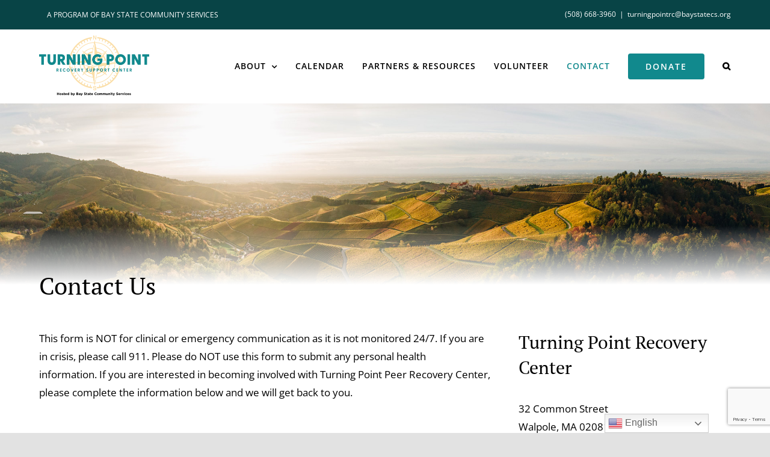

--- FILE ---
content_type: text/html; charset=UTF-8
request_url: https://turningpointrecoverycenter.org/contact/
body_size: 20599
content:
<!DOCTYPE html>
<html class="avada-html-layout-wide avada-html-header-position-top avada-is-100-percent-template" lang="en-US" prefix="og: http://ogp.me/ns# fb: http://ogp.me/ns/fb#">
<head>
	<meta http-equiv="X-UA-Compatible" content="IE=edge" />
	<meta http-equiv="Content-Type" content="text/html; charset=utf-8"/>
<script type="text/javascript">
/* <![CDATA[ */
var gform;gform||(document.addEventListener("gform_main_scripts_loaded",function(){gform.scriptsLoaded=!0}),document.addEventListener("gform/theme/scripts_loaded",function(){gform.themeScriptsLoaded=!0}),window.addEventListener("DOMContentLoaded",function(){gform.domLoaded=!0}),gform={domLoaded:!1,scriptsLoaded:!1,themeScriptsLoaded:!1,isFormEditor:()=>"function"==typeof InitializeEditor,callIfLoaded:function(o){return!(!gform.domLoaded||!gform.scriptsLoaded||!gform.themeScriptsLoaded&&!gform.isFormEditor()||(gform.isFormEditor()&&console.warn("The use of gform.initializeOnLoaded() is deprecated in the form editor context and will be removed in Gravity Forms 3.1."),o(),0))},initializeOnLoaded:function(o){gform.callIfLoaded(o)||(document.addEventListener("gform_main_scripts_loaded",()=>{gform.scriptsLoaded=!0,gform.callIfLoaded(o)}),document.addEventListener("gform/theme/scripts_loaded",()=>{gform.themeScriptsLoaded=!0,gform.callIfLoaded(o)}),window.addEventListener("DOMContentLoaded",()=>{gform.domLoaded=!0,gform.callIfLoaded(o)}))},hooks:{action:{},filter:{}},addAction:function(o,r,e,t){gform.addHook("action",o,r,e,t)},addFilter:function(o,r,e,t){gform.addHook("filter",o,r,e,t)},doAction:function(o){gform.doHook("action",o,arguments)},applyFilters:function(o){return gform.doHook("filter",o,arguments)},removeAction:function(o,r){gform.removeHook("action",o,r)},removeFilter:function(o,r,e){gform.removeHook("filter",o,r,e)},addHook:function(o,r,e,t,n){null==gform.hooks[o][r]&&(gform.hooks[o][r]=[]);var d=gform.hooks[o][r];null==n&&(n=r+"_"+d.length),gform.hooks[o][r].push({tag:n,callable:e,priority:t=null==t?10:t})},doHook:function(r,o,e){var t;if(e=Array.prototype.slice.call(e,1),null!=gform.hooks[r][o]&&((o=gform.hooks[r][o]).sort(function(o,r){return o.priority-r.priority}),o.forEach(function(o){"function"!=typeof(t=o.callable)&&(t=window[t]),"action"==r?t.apply(null,e):e[0]=t.apply(null,e)})),"filter"==r)return e[0]},removeHook:function(o,r,t,n){var e;null!=gform.hooks[o][r]&&(e=(e=gform.hooks[o][r]).filter(function(o,r,e){return!!(null!=n&&n!=o.tag||null!=t&&t!=o.priority)}),gform.hooks[o][r]=e)}});
/* ]]> */
</script>

	<meta name="viewport" content="width=device-width, initial-scale=1" />
	<meta name='robots' content='index, follow, max-image-preview:large, max-snippet:-1, max-video-preview:-1' />

	<!-- This site is optimized with the Yoast SEO plugin v26.7 - https://yoast.com/wordpress/plugins/seo/ -->
	<title>Contact Us - Turning Point Recovery Center</title>
	<meta name="description" content="Contact information, address, phone and form for Bay State Community Services" />
	<link rel="canonical" href="https://turningpointrecoverycenter.org/contact/" />
	<meta property="og:locale" content="en_US" />
	<meta property="og:type" content="article" />
	<meta property="og:title" content="Contact Us - Turning Point Recovery Center" />
	<meta property="og:description" content="Contact information, address, phone and form for Bay State Community Services" />
	<meta property="og:url" content="https://turningpointrecoverycenter.org/contact/" />
	<meta property="og:site_name" content="Turning Point Recovery Center" />
	<meta property="article:modified_time" content="2025-07-18T21:34:14+00:00" />
	<meta property="og:image" content="https://turningpointrecoverycenter.org/wp-content/uploads/2021/07/group-people-hugging-each-other-park.jpg" />
	<meta property="og:image:width" content="1900" />
	<meta property="og:image:height" content="836" />
	<meta property="og:image:type" content="image/jpeg" />
	<meta name="twitter:card" content="summary_large_image" />
	<meta name="twitter:label1" content="Est. reading time" />
	<meta name="twitter:data1" content="2 minutes" />
	<script type="application/ld+json" class="yoast-schema-graph">{"@context":"https://schema.org","@graph":[{"@type":"WebPage","@id":"https://turningpointrecoverycenter.org/contact/","url":"https://turningpointrecoverycenter.org/contact/","name":"Contact Us - Turning Point Recovery Center","isPartOf":{"@id":"https://turningpointrecoverycenter.org/#website"},"primaryImageOfPage":{"@id":"https://turningpointrecoverycenter.org/contact/#primaryimage"},"image":{"@id":"https://turningpointrecoverycenter.org/contact/#primaryimage"},"thumbnailUrl":"https://turningpointrecoverycenter.org/wp-content/uploads/2021/07/group-people-hugging-each-other-park.jpg","datePublished":"2015-10-07T17:14:55+00:00","dateModified":"2025-07-18T21:34:14+00:00","description":"Contact information, address, phone and form for Bay State Community Services","breadcrumb":{"@id":"https://turningpointrecoverycenter.org/contact/#breadcrumb"},"inLanguage":"en-US","potentialAction":[{"@type":"ReadAction","target":["https://turningpointrecoverycenter.org/contact/"]}]},{"@type":"ImageObject","inLanguage":"en-US","@id":"https://turningpointrecoverycenter.org/contact/#primaryimage","url":"https://turningpointrecoverycenter.org/wp-content/uploads/2021/07/group-people-hugging-each-other-park.jpg","contentUrl":"https://turningpointrecoverycenter.org/wp-content/uploads/2021/07/group-people-hugging-each-other-park.jpg","width":1900,"height":836,"caption":"group-people-hugging-each-other-park"},{"@type":"BreadcrumbList","@id":"https://turningpointrecoverycenter.org/contact/#breadcrumb","itemListElement":[{"@type":"ListItem","position":1,"name":"Home","item":"https://turningpointrecoverycenter.org/"},{"@type":"ListItem","position":2,"name":"Contact Us"}]},{"@type":"WebSite","@id":"https://turningpointrecoverycenter.org/#website","url":"https://turningpointrecoverycenter.org/","name":"Turning Point Recovery Center","description":"","publisher":{"@id":"https://turningpointrecoverycenter.org/#organization"},"potentialAction":[{"@type":"SearchAction","target":{"@type":"EntryPoint","urlTemplate":"https://turningpointrecoverycenter.org/?s={search_term_string}"},"query-input":{"@type":"PropertyValueSpecification","valueRequired":true,"valueName":"search_term_string"}}],"inLanguage":"en-US"},{"@type":"Organization","@id":"https://turningpointrecoverycenter.org/#organization","name":"Bay State Community Services","url":"https://turningpointrecoverycenter.org/","logo":{"@type":"ImageObject","inLanguage":"en-US","@id":"https://turningpointrecoverycenter.org/#/schema/logo/image/","url":"https://turningpointrecoverycenter.org/wp-content/uploads/2015/10/BSCS_logo_stacked_PMS201.jpg","contentUrl":"https://turningpointrecoverycenter.org/wp-content/uploads/2015/10/BSCS_logo_stacked_PMS201.jpg","width":627,"height":825,"caption":"Bay State Community Services"},"image":{"@id":"https://turningpointrecoverycenter.org/#/schema/logo/image/"}}]}</script>
	<!-- / Yoast SEO plugin. -->


<link rel='dns-prefetch' href='//www.google.com' />
<link rel="alternate" type="application/rss+xml" title="Turning Point Recovery Center &raquo; Feed" href="https://turningpointrecoverycenter.org/feed/" />
<link rel="alternate" type="application/rss+xml" title="Turning Point Recovery Center &raquo; Comments Feed" href="https://turningpointrecoverycenter.org/comments/feed/" />
								<link rel="icon" href="https://turningpointrecoverycenter.org/wp-content/uploads/2021/07/favicon-64.png" type="image/png" />
		
					<!-- Apple Touch Icon -->
						<link rel="apple-touch-icon" sizes="180x180" href="https://turningpointrecoverycenter.org/wp-content/uploads/2021/07/baystate-favicon-180.png" type="image/png">
		
					<!-- Android Icon -->
						<link rel="icon" sizes="192x192" href="https://turningpointrecoverycenter.org/wp-content/uploads/2021/07/baystate-favicon-120.png" type="image/png">
		
					<!-- MS Edge Icon -->
						<meta name="msapplication-TileImage" content="https://turningpointrecoverycenter.org/wp-content/uploads/2021/07/baystate-favicon-152.png" type="image/png">
				<link rel="alternate" title="oEmbed (JSON)" type="application/json+oembed" href="https://turningpointrecoverycenter.org/wp-json/oembed/1.0/embed?url=https%3A%2F%2Fturningpointrecoverycenter.org%2Fcontact%2F" />
<link rel="alternate" title="oEmbed (XML)" type="text/xml+oembed" href="https://turningpointrecoverycenter.org/wp-json/oembed/1.0/embed?url=https%3A%2F%2Fturningpointrecoverycenter.org%2Fcontact%2F&#038;format=xml" />
					<meta name="description" content="Contact Us    
This form is NOT for clinical or emergency communication as it is not monitored 24/7. If you are in crisis, please call 911. Please do NOT use this form to submit any personal health information. If you are interested in becoming involved with Turning Point Peer Recovery Center, please complete"/>
				
		<meta property="og:locale" content="en_US"/>
		<meta property="og:type" content="article"/>
		<meta property="og:site_name" content="Turning Point Recovery Center"/>
		<meta property="og:title" content="Contact Us - Turning Point Recovery Center"/>
				<meta property="og:description" content="Contact Us    
This form is NOT for clinical or emergency communication as it is not monitored 24/7. If you are in crisis, please call 911. Please do NOT use this form to submit any personal health information. If you are interested in becoming involved with Turning Point Peer Recovery Center, please complete"/>
				<meta property="og:url" content="https://turningpointrecoverycenter.org/contact/"/>
													<meta property="article:modified_time" content="2025-07-18T21:34:14+00:00"/>
											<meta property="og:image" content="https://turningpointrecoverycenter.org/wp-content/uploads/2021/07/group-people-hugging-each-other-park.jpg"/>
		<meta property="og:image:width" content="1900"/>
		<meta property="og:image:height" content="836"/>
		<meta property="og:image:type" content="image/jpeg"/>
				<style id='wp-img-auto-sizes-contain-inline-css' type='text/css'>
img:is([sizes=auto i],[sizes^="auto," i]){contain-intrinsic-size:3000px 1500px}
/*# sourceURL=wp-img-auto-sizes-contain-inline-css */
</style>
<style id='wp-emoji-styles-inline-css' type='text/css'>

	img.wp-smiley, img.emoji {
		display: inline !important;
		border: none !important;
		box-shadow: none !important;
		height: 1em !important;
		width: 1em !important;
		margin: 0 0.07em !important;
		vertical-align: -0.1em !important;
		background: none !important;
		padding: 0 !important;
	}
/*# sourceURL=wp-emoji-styles-inline-css */
</style>
<style id='wp-block-library-inline-css' type='text/css'>
:root{--wp-block-synced-color:#7a00df;--wp-block-synced-color--rgb:122,0,223;--wp-bound-block-color:var(--wp-block-synced-color);--wp-editor-canvas-background:#ddd;--wp-admin-theme-color:#007cba;--wp-admin-theme-color--rgb:0,124,186;--wp-admin-theme-color-darker-10:#006ba1;--wp-admin-theme-color-darker-10--rgb:0,107,160.5;--wp-admin-theme-color-darker-20:#005a87;--wp-admin-theme-color-darker-20--rgb:0,90,135;--wp-admin-border-width-focus:2px}@media (min-resolution:192dpi){:root{--wp-admin-border-width-focus:1.5px}}.wp-element-button{cursor:pointer}:root .has-very-light-gray-background-color{background-color:#eee}:root .has-very-dark-gray-background-color{background-color:#313131}:root .has-very-light-gray-color{color:#eee}:root .has-very-dark-gray-color{color:#313131}:root .has-vivid-green-cyan-to-vivid-cyan-blue-gradient-background{background:linear-gradient(135deg,#00d084,#0693e3)}:root .has-purple-crush-gradient-background{background:linear-gradient(135deg,#34e2e4,#4721fb 50%,#ab1dfe)}:root .has-hazy-dawn-gradient-background{background:linear-gradient(135deg,#faaca8,#dad0ec)}:root .has-subdued-olive-gradient-background{background:linear-gradient(135deg,#fafae1,#67a671)}:root .has-atomic-cream-gradient-background{background:linear-gradient(135deg,#fdd79a,#004a59)}:root .has-nightshade-gradient-background{background:linear-gradient(135deg,#330968,#31cdcf)}:root .has-midnight-gradient-background{background:linear-gradient(135deg,#020381,#2874fc)}:root{--wp--preset--font-size--normal:16px;--wp--preset--font-size--huge:42px}.has-regular-font-size{font-size:1em}.has-larger-font-size{font-size:2.625em}.has-normal-font-size{font-size:var(--wp--preset--font-size--normal)}.has-huge-font-size{font-size:var(--wp--preset--font-size--huge)}.has-text-align-center{text-align:center}.has-text-align-left{text-align:left}.has-text-align-right{text-align:right}.has-fit-text{white-space:nowrap!important}#end-resizable-editor-section{display:none}.aligncenter{clear:both}.items-justified-left{justify-content:flex-start}.items-justified-center{justify-content:center}.items-justified-right{justify-content:flex-end}.items-justified-space-between{justify-content:space-between}.screen-reader-text{border:0;clip-path:inset(50%);height:1px;margin:-1px;overflow:hidden;padding:0;position:absolute;width:1px;word-wrap:normal!important}.screen-reader-text:focus{background-color:#ddd;clip-path:none;color:#444;display:block;font-size:1em;height:auto;left:5px;line-height:normal;padding:15px 23px 14px;text-decoration:none;top:5px;width:auto;z-index:100000}html :where(.has-border-color){border-style:solid}html :where([style*=border-top-color]){border-top-style:solid}html :where([style*=border-right-color]){border-right-style:solid}html :where([style*=border-bottom-color]){border-bottom-style:solid}html :where([style*=border-left-color]){border-left-style:solid}html :where([style*=border-width]){border-style:solid}html :where([style*=border-top-width]){border-top-style:solid}html :where([style*=border-right-width]){border-right-style:solid}html :where([style*=border-bottom-width]){border-bottom-style:solid}html :where([style*=border-left-width]){border-left-style:solid}html :where(img[class*=wp-image-]){height:auto;max-width:100%}:where(figure){margin:0 0 1em}html :where(.is-position-sticky){--wp-admin--admin-bar--position-offset:var(--wp-admin--admin-bar--height,0px)}@media screen and (max-width:600px){html :where(.is-position-sticky){--wp-admin--admin-bar--position-offset:0px}}

/*# sourceURL=wp-block-library-inline-css */
</style><style id='global-styles-inline-css' type='text/css'>
:root{--wp--preset--aspect-ratio--square: 1;--wp--preset--aspect-ratio--4-3: 4/3;--wp--preset--aspect-ratio--3-4: 3/4;--wp--preset--aspect-ratio--3-2: 3/2;--wp--preset--aspect-ratio--2-3: 2/3;--wp--preset--aspect-ratio--16-9: 16/9;--wp--preset--aspect-ratio--9-16: 9/16;--wp--preset--color--black: #000000;--wp--preset--color--cyan-bluish-gray: #abb8c3;--wp--preset--color--white: #ffffff;--wp--preset--color--pale-pink: #f78da7;--wp--preset--color--vivid-red: #cf2e2e;--wp--preset--color--luminous-vivid-orange: #ff6900;--wp--preset--color--luminous-vivid-amber: #fcb900;--wp--preset--color--light-green-cyan: #7bdcb5;--wp--preset--color--vivid-green-cyan: #00d084;--wp--preset--color--pale-cyan-blue: #8ed1fc;--wp--preset--color--vivid-cyan-blue: #0693e3;--wp--preset--color--vivid-purple: #9b51e0;--wp--preset--color--awb-color-1: #ffffff;--wp--preset--color--awb-color-2: #f9f9fb;--wp--preset--color--awb-color-3: #f2f3f5;--wp--preset--color--awb-color-4: #e2e2e2;--wp--preset--color--awb-color-5: #11898d;--wp--preset--color--awb-color-6: #4a4e57;--wp--preset--color--awb-color-7: #333333;--wp--preset--color--awb-color-8: #212934;--wp--preset--color--awb-color-custom-10: #11898d;--wp--preset--color--awb-color-custom-11: #7c9eb5;--wp--preset--color--awb-color-custom-12: rgba(242,243,245,0.7);--wp--preset--color--awb-color-custom-13: rgba(255,255,255,0.8);--wp--preset--color--awb-color-custom-14: #9ea0a4;--wp--preset--color--awb-color-custom-15: rgba(242,243,245,0.8);--wp--preset--color--awb-color-custom-16: #26303e;--wp--preset--color--awb-color-custom-17: #000000;--wp--preset--color--awb-color-custom-18: #474747;--wp--preset--gradient--vivid-cyan-blue-to-vivid-purple: linear-gradient(135deg,rgb(6,147,227) 0%,rgb(155,81,224) 100%);--wp--preset--gradient--light-green-cyan-to-vivid-green-cyan: linear-gradient(135deg,rgb(122,220,180) 0%,rgb(0,208,130) 100%);--wp--preset--gradient--luminous-vivid-amber-to-luminous-vivid-orange: linear-gradient(135deg,rgb(252,185,0) 0%,rgb(255,105,0) 100%);--wp--preset--gradient--luminous-vivid-orange-to-vivid-red: linear-gradient(135deg,rgb(255,105,0) 0%,rgb(207,46,46) 100%);--wp--preset--gradient--very-light-gray-to-cyan-bluish-gray: linear-gradient(135deg,rgb(238,238,238) 0%,rgb(169,184,195) 100%);--wp--preset--gradient--cool-to-warm-spectrum: linear-gradient(135deg,rgb(74,234,220) 0%,rgb(151,120,209) 20%,rgb(207,42,186) 40%,rgb(238,44,130) 60%,rgb(251,105,98) 80%,rgb(254,248,76) 100%);--wp--preset--gradient--blush-light-purple: linear-gradient(135deg,rgb(255,206,236) 0%,rgb(152,150,240) 100%);--wp--preset--gradient--blush-bordeaux: linear-gradient(135deg,rgb(254,205,165) 0%,rgb(254,45,45) 50%,rgb(107,0,62) 100%);--wp--preset--gradient--luminous-dusk: linear-gradient(135deg,rgb(255,203,112) 0%,rgb(199,81,192) 50%,rgb(65,88,208) 100%);--wp--preset--gradient--pale-ocean: linear-gradient(135deg,rgb(255,245,203) 0%,rgb(182,227,212) 50%,rgb(51,167,181) 100%);--wp--preset--gradient--electric-grass: linear-gradient(135deg,rgb(202,248,128) 0%,rgb(113,206,126) 100%);--wp--preset--gradient--midnight: linear-gradient(135deg,rgb(2,3,129) 0%,rgb(40,116,252) 100%);--wp--preset--font-size--small: 12.75px;--wp--preset--font-size--medium: 20px;--wp--preset--font-size--large: 25.5px;--wp--preset--font-size--x-large: 42px;--wp--preset--font-size--normal: 17px;--wp--preset--font-size--xlarge: 34px;--wp--preset--font-size--huge: 51px;--wp--preset--spacing--20: 0.44rem;--wp--preset--spacing--30: 0.67rem;--wp--preset--spacing--40: 1rem;--wp--preset--spacing--50: 1.5rem;--wp--preset--spacing--60: 2.25rem;--wp--preset--spacing--70: 3.38rem;--wp--preset--spacing--80: 5.06rem;--wp--preset--shadow--natural: 6px 6px 9px rgba(0, 0, 0, 0.2);--wp--preset--shadow--deep: 12px 12px 50px rgba(0, 0, 0, 0.4);--wp--preset--shadow--sharp: 6px 6px 0px rgba(0, 0, 0, 0.2);--wp--preset--shadow--outlined: 6px 6px 0px -3px rgb(255, 255, 255), 6px 6px rgb(0, 0, 0);--wp--preset--shadow--crisp: 6px 6px 0px rgb(0, 0, 0);}:where(.is-layout-flex){gap: 0.5em;}:where(.is-layout-grid){gap: 0.5em;}body .is-layout-flex{display: flex;}.is-layout-flex{flex-wrap: wrap;align-items: center;}.is-layout-flex > :is(*, div){margin: 0;}body .is-layout-grid{display: grid;}.is-layout-grid > :is(*, div){margin: 0;}:where(.wp-block-columns.is-layout-flex){gap: 2em;}:where(.wp-block-columns.is-layout-grid){gap: 2em;}:where(.wp-block-post-template.is-layout-flex){gap: 1.25em;}:where(.wp-block-post-template.is-layout-grid){gap: 1.25em;}.has-black-color{color: var(--wp--preset--color--black) !important;}.has-cyan-bluish-gray-color{color: var(--wp--preset--color--cyan-bluish-gray) !important;}.has-white-color{color: var(--wp--preset--color--white) !important;}.has-pale-pink-color{color: var(--wp--preset--color--pale-pink) !important;}.has-vivid-red-color{color: var(--wp--preset--color--vivid-red) !important;}.has-luminous-vivid-orange-color{color: var(--wp--preset--color--luminous-vivid-orange) !important;}.has-luminous-vivid-amber-color{color: var(--wp--preset--color--luminous-vivid-amber) !important;}.has-light-green-cyan-color{color: var(--wp--preset--color--light-green-cyan) !important;}.has-vivid-green-cyan-color{color: var(--wp--preset--color--vivid-green-cyan) !important;}.has-pale-cyan-blue-color{color: var(--wp--preset--color--pale-cyan-blue) !important;}.has-vivid-cyan-blue-color{color: var(--wp--preset--color--vivid-cyan-blue) !important;}.has-vivid-purple-color{color: var(--wp--preset--color--vivid-purple) !important;}.has-black-background-color{background-color: var(--wp--preset--color--black) !important;}.has-cyan-bluish-gray-background-color{background-color: var(--wp--preset--color--cyan-bluish-gray) !important;}.has-white-background-color{background-color: var(--wp--preset--color--white) !important;}.has-pale-pink-background-color{background-color: var(--wp--preset--color--pale-pink) !important;}.has-vivid-red-background-color{background-color: var(--wp--preset--color--vivid-red) !important;}.has-luminous-vivid-orange-background-color{background-color: var(--wp--preset--color--luminous-vivid-orange) !important;}.has-luminous-vivid-amber-background-color{background-color: var(--wp--preset--color--luminous-vivid-amber) !important;}.has-light-green-cyan-background-color{background-color: var(--wp--preset--color--light-green-cyan) !important;}.has-vivid-green-cyan-background-color{background-color: var(--wp--preset--color--vivid-green-cyan) !important;}.has-pale-cyan-blue-background-color{background-color: var(--wp--preset--color--pale-cyan-blue) !important;}.has-vivid-cyan-blue-background-color{background-color: var(--wp--preset--color--vivid-cyan-blue) !important;}.has-vivid-purple-background-color{background-color: var(--wp--preset--color--vivid-purple) !important;}.has-black-border-color{border-color: var(--wp--preset--color--black) !important;}.has-cyan-bluish-gray-border-color{border-color: var(--wp--preset--color--cyan-bluish-gray) !important;}.has-white-border-color{border-color: var(--wp--preset--color--white) !important;}.has-pale-pink-border-color{border-color: var(--wp--preset--color--pale-pink) !important;}.has-vivid-red-border-color{border-color: var(--wp--preset--color--vivid-red) !important;}.has-luminous-vivid-orange-border-color{border-color: var(--wp--preset--color--luminous-vivid-orange) !important;}.has-luminous-vivid-amber-border-color{border-color: var(--wp--preset--color--luminous-vivid-amber) !important;}.has-light-green-cyan-border-color{border-color: var(--wp--preset--color--light-green-cyan) !important;}.has-vivid-green-cyan-border-color{border-color: var(--wp--preset--color--vivid-green-cyan) !important;}.has-pale-cyan-blue-border-color{border-color: var(--wp--preset--color--pale-cyan-blue) !important;}.has-vivid-cyan-blue-border-color{border-color: var(--wp--preset--color--vivid-cyan-blue) !important;}.has-vivid-purple-border-color{border-color: var(--wp--preset--color--vivid-purple) !important;}.has-vivid-cyan-blue-to-vivid-purple-gradient-background{background: var(--wp--preset--gradient--vivid-cyan-blue-to-vivid-purple) !important;}.has-light-green-cyan-to-vivid-green-cyan-gradient-background{background: var(--wp--preset--gradient--light-green-cyan-to-vivid-green-cyan) !important;}.has-luminous-vivid-amber-to-luminous-vivid-orange-gradient-background{background: var(--wp--preset--gradient--luminous-vivid-amber-to-luminous-vivid-orange) !important;}.has-luminous-vivid-orange-to-vivid-red-gradient-background{background: var(--wp--preset--gradient--luminous-vivid-orange-to-vivid-red) !important;}.has-very-light-gray-to-cyan-bluish-gray-gradient-background{background: var(--wp--preset--gradient--very-light-gray-to-cyan-bluish-gray) !important;}.has-cool-to-warm-spectrum-gradient-background{background: var(--wp--preset--gradient--cool-to-warm-spectrum) !important;}.has-blush-light-purple-gradient-background{background: var(--wp--preset--gradient--blush-light-purple) !important;}.has-blush-bordeaux-gradient-background{background: var(--wp--preset--gradient--blush-bordeaux) !important;}.has-luminous-dusk-gradient-background{background: var(--wp--preset--gradient--luminous-dusk) !important;}.has-pale-ocean-gradient-background{background: var(--wp--preset--gradient--pale-ocean) !important;}.has-electric-grass-gradient-background{background: var(--wp--preset--gradient--electric-grass) !important;}.has-midnight-gradient-background{background: var(--wp--preset--gradient--midnight) !important;}.has-small-font-size{font-size: var(--wp--preset--font-size--small) !important;}.has-medium-font-size{font-size: var(--wp--preset--font-size--medium) !important;}.has-large-font-size{font-size: var(--wp--preset--font-size--large) !important;}.has-x-large-font-size{font-size: var(--wp--preset--font-size--x-large) !important;}
/*# sourceURL=global-styles-inline-css */
</style>

<style id='classic-theme-styles-inline-css' type='text/css'>
/*! This file is auto-generated */
.wp-block-button__link{color:#fff;background-color:#32373c;border-radius:9999px;box-shadow:none;text-decoration:none;padding:calc(.667em + 2px) calc(1.333em + 2px);font-size:1.125em}.wp-block-file__button{background:#32373c;color:#fff;text-decoration:none}
/*# sourceURL=/wp-includes/css/classic-themes.min.css */
</style>
<link rel='stylesheet' id='gforms_reset_css-css' href='https://turningpointrecoverycenter.org/wp-content/plugins/gravityforms/legacy/css/formreset.min.css?ver=2.9.25' type='text/css' media='all' />
<link rel='stylesheet' id='gforms_formsmain_css-css' href='https://turningpointrecoverycenter.org/wp-content/plugins/gravityforms/legacy/css/formsmain.min.css?ver=2.9.25' type='text/css' media='all' />
<link rel='stylesheet' id='gforms_ready_class_css-css' href='https://turningpointrecoverycenter.org/wp-content/plugins/gravityforms/legacy/css/readyclass.min.css?ver=2.9.25' type='text/css' media='all' />
<link rel='stylesheet' id='gforms_browsers_css-css' href='https://turningpointrecoverycenter.org/wp-content/plugins/gravityforms/legacy/css/browsers.min.css?ver=2.9.25' type='text/css' media='all' />
<link rel='stylesheet' id='child-style-css' href='https://turningpointrecoverycenter.org/wp-content/themes/Avada-Child-Theme/style.css?ver=6.9' type='text/css' media='all' />
<link rel='stylesheet' id='fusion-dynamic-css-css' href='https://turningpointrecoverycenter.org/wp-content/uploads/fusion-styles/ccf0abe06758cdc29ed965e713e1662e.min.css?ver=3.14.2' type='text/css' media='all' />
<script type="text/javascript" src="https://turningpointrecoverycenter.org/wp-includes/js/jquery/jquery.min.js?ver=3.7.1" id="jquery-core-js"></script>
<script type="text/javascript" src="https://turningpointrecoverycenter.org/wp-includes/js/jquery/jquery-migrate.min.js?ver=3.4.1" id="jquery-migrate-js"></script>
<script type="text/javascript" defer='defer' src="https://turningpointrecoverycenter.org/wp-content/plugins/gravityforms/js/jquery.json.min.js?ver=2.9.25" id="gform_json-js"></script>
<script type="text/javascript" id="gform_gravityforms-js-extra">
/* <![CDATA[ */
var gf_global = {"gf_currency_config":{"name":"U.S. Dollar","symbol_left":"$","symbol_right":"","symbol_padding":"","thousand_separator":",","decimal_separator":".","decimals":2,"code":"USD"},"base_url":"https://turningpointrecoverycenter.org/wp-content/plugins/gravityforms","number_formats":[],"spinnerUrl":"https://turningpointrecoverycenter.org/wp-content/plugins/gravityforms/images/spinner.svg","version_hash":"c8ca9e5a0b92a5d4dcd978ae40c5d51e","strings":{"newRowAdded":"New row added.","rowRemoved":"Row removed","formSaved":"The form has been saved.  The content contains the link to return and complete the form."}};
var gform_i18n = {"datepicker":{"days":{"monday":"Mo","tuesday":"Tu","wednesday":"We","thursday":"Th","friday":"Fr","saturday":"Sa","sunday":"Su"},"months":{"january":"January","february":"February","march":"March","april":"April","may":"May","june":"June","july":"July","august":"August","september":"September","october":"October","november":"November","december":"December"},"firstDay":1,"iconText":"Select date"}};
var gf_legacy_multi = {"1":"1"};
var gform_gravityforms = {"strings":{"invalid_file_extension":"This type of file is not allowed. Must be one of the following:","delete_file":"Delete this file","in_progress":"in progress","file_exceeds_limit":"File exceeds size limit","illegal_extension":"This type of file is not allowed.","max_reached":"Maximum number of files reached","unknown_error":"There was a problem while saving the file on the server","currently_uploading":"Please wait for the uploading to complete","cancel":"Cancel","cancel_upload":"Cancel this upload","cancelled":"Cancelled","error":"Error","message":"Message"},"vars":{"images_url":"https://turningpointrecoverycenter.org/wp-content/plugins/gravityforms/images"}};
//# sourceURL=gform_gravityforms-js-extra
/* ]]> */
</script>
<script type="text/javascript" id="gform_gravityforms-js-before">
/* <![CDATA[ */

//# sourceURL=gform_gravityforms-js-before
/* ]]> */
</script>
<script type="text/javascript" defer='defer' src="https://turningpointrecoverycenter.org/wp-content/plugins/gravityforms/js/gravityforms.min.js?ver=2.9.25" id="gform_gravityforms-js"></script>
<script type="text/javascript" defer='defer' src="https://turningpointrecoverycenter.org/wp-content/plugins/gravityforms/assets/js/dist/utils.min.js?ver=48a3755090e76a154853db28fc254681" id="gform_gravityforms_utils-js"></script>
<link rel="https://api.w.org/" href="https://turningpointrecoverycenter.org/wp-json/" /><link rel="alternate" title="JSON" type="application/json" href="https://turningpointrecoverycenter.org/wp-json/wp/v2/pages/70828" /><link rel="EditURI" type="application/rsd+xml" title="RSD" href="https://turningpointrecoverycenter.org/xmlrpc.php?rsd" />
<link rel='shortlink' href='https://turningpointrecoverycenter.org/?p=70828' />
<!-- Global site tag (gtag.js) - Google Analytics -->
<script async src="https://www.googletagmanager.com/gtag/js?id=G-WEC843NMB5"></script>
<script>
  window.dataLayer = window.dataLayer || [];
  function gtag(){dataLayer.push(arguments);}
  gtag('js', new Date());

  gtag('config', 'G-WEC843NMB5');
</script><link rel="preload" href="https://turningpointrecoverycenter.org/wp-content/themes/Avada/includes/lib/assets/fonts/icomoon/awb-icons.woff" as="font" type="font/woff" crossorigin><link rel="preload" href="//turningpointrecoverycenter.org/wp-content/themes/Avada/includes/lib/assets/fonts/fontawesome/webfonts/fa-brands-400.woff2" as="font" type="font/woff2" crossorigin><link rel="preload" href="//turningpointrecoverycenter.org/wp-content/themes/Avada/includes/lib/assets/fonts/fontawesome/webfonts/fa-regular-400.woff2" as="font" type="font/woff2" crossorigin><link rel="preload" href="//turningpointrecoverycenter.org/wp-content/themes/Avada/includes/lib/assets/fonts/fontawesome/webfonts/fa-solid-900.woff2" as="font" type="font/woff2" crossorigin><style type="text/css" id="css-fb-visibility">@media screen and (max-width: 800px){.fusion-no-small-visibility{display:none !important;}body .sm-text-align-center{text-align:center !important;}body .sm-text-align-left{text-align:left !important;}body .sm-text-align-right{text-align:right !important;}body .sm-text-align-justify{text-align:justify !important;}body .sm-flex-align-center{justify-content:center !important;}body .sm-flex-align-flex-start{justify-content:flex-start !important;}body .sm-flex-align-flex-end{justify-content:flex-end !important;}body .sm-mx-auto{margin-left:auto !important;margin-right:auto !important;}body .sm-ml-auto{margin-left:auto !important;}body .sm-mr-auto{margin-right:auto !important;}body .fusion-absolute-position-small{position:absolute;width:100%;}.awb-sticky.awb-sticky-small{ position: sticky; top: var(--awb-sticky-offset,0); }}@media screen and (min-width: 801px) and (max-width: 900px){.fusion-no-medium-visibility{display:none !important;}body .md-text-align-center{text-align:center !important;}body .md-text-align-left{text-align:left !important;}body .md-text-align-right{text-align:right !important;}body .md-text-align-justify{text-align:justify !important;}body .md-flex-align-center{justify-content:center !important;}body .md-flex-align-flex-start{justify-content:flex-start !important;}body .md-flex-align-flex-end{justify-content:flex-end !important;}body .md-mx-auto{margin-left:auto !important;margin-right:auto !important;}body .md-ml-auto{margin-left:auto !important;}body .md-mr-auto{margin-right:auto !important;}body .fusion-absolute-position-medium{position:absolute;width:100%;}.awb-sticky.awb-sticky-medium{ position: sticky; top: var(--awb-sticky-offset,0); }}@media screen and (min-width: 901px){.fusion-no-large-visibility{display:none !important;}body .lg-text-align-center{text-align:center !important;}body .lg-text-align-left{text-align:left !important;}body .lg-text-align-right{text-align:right !important;}body .lg-text-align-justify{text-align:justify !important;}body .lg-flex-align-center{justify-content:center !important;}body .lg-flex-align-flex-start{justify-content:flex-start !important;}body .lg-flex-align-flex-end{justify-content:flex-end !important;}body .lg-mx-auto{margin-left:auto !important;margin-right:auto !important;}body .lg-ml-auto{margin-left:auto !important;}body .lg-mr-auto{margin-right:auto !important;}body .fusion-absolute-position-large{position:absolute;width:100%;}.awb-sticky.awb-sticky-large{ position: sticky; top: var(--awb-sticky-offset,0); }}</style>		<style type="text/css" id="wp-custom-css">
			span.menu-text {
    text-transform: uppercase;
}
.page-id-78183 #main {padding-top: 0 !important;}
#boxed-wrapper .fusion-mobile-menu-design-modern.fusion-header-v3 .fusion-logo {margin: 10px 0 !important;}

.bigwrap {background-color: #eee; padding: 40px 0;}
.fusion-logo img {max-height: 100px; max-width: 183px !important;}

.fusion-footer-copyright-area {background-color: #11898d !important; color: #fff !important;}
.fusion-copyright-notice {color: #eee !important;}



.fusion-footer-widget-area .fusion-column, .fusion-footer-widget-area .fusion-column h4, .fusion-footer-widget-area .fusion-column  ul li {text-align: center; }
.fusion-footer-widget-area .fusion-widget-area {max-width: 1200px; margin:0 auto !important;
}
.container-inside {max-width:900px; margin: 0 auto;}
.container-inside-left{ float: left; width: 50%;}

.container-inside-left .btn {}
.container-inside-right {float: right; text-align: center; width:40%;
}
#amznCharityBanner {margin:0 auto; display:block}
.fusion-main-menu .fusion-dropdown-menu .sub-menu li a {
	line-height:1.4;
}

.fusion-carousel .fusion-carousel-nav {
    visibility: hidden;
    bottom: 20px;
    position: absolute;
}

.fusion-menu-item-button .menu-text {
	background:#11898d!important;
	}

.fusion-menu-item-button .menu-text:hover {
	background:#084446!important;
	}

#homer {
	color:white;
	width:80%;	
}

/*home page tab styles */
.tab-box{
    background-color: #ffffff;
    display: block;
    margin-top: -28%;
    margin-right: 13%;
    margin-left: 13%;
    padding-top: 60px;
	padding-left:60px;
	padding-right:60px; 
	padding-bottom:0px;
	position:relative;
	border-top:none!important;
	
}
.page-id-70470 .fusion-tabs .tab-pane {
	padding-left:0px!important;
	padding-right:0px!important;
	padding-top:0px!important;
}
.fusion-tabs .tab-pane {
	padding-top:60px!important;
	padding-left:60px!Important;
	padding-right:60px!important;
	padding-bottom:40px!important;
}

.page-id-70470 .fusion-tabs .tab-pane {
	border:none!important;
}

	.page-id-70833 .fusion-tabs.fusion-tabs-1 .nav-tabs li a.tab-link {
   min-height: 66px; 
		
}
.page-id-77262 .fusion-tab-heading {	min-height:80px;}
.page-id-70470 .fusion-tab-heading {
	min-height:20px;
}

.fusion-tab-heading {
	text-transform: uppercase; 
  font-family: open sans, Arial, Helvetica, sans-serif!important;
	  font-size:14px!important;
	  
    font-weight: 600!important;
    line-height: 1;
    letter-spacing:1px!important;
	  color: #22403d!important;
min-height:40px;
	padding-left:15px;
	padding-right:15px;
}

/* Active tab heading colour */
 .fusion-tabs .nav-tabs > li.active a .fusion-tab-heading {
color: #22403d!important;
}
 .fusion-tab-heading {
	color:white!important;
}
 .fusion-tab-heading:hover {
	color:#22403d!important;
}
.page-id-70470 ul.nav-tabs.nav-justified {
    border: none;
}

.fusion-tabs .nav-tabs.nav-justified > li {
    display: table-cell;
    width: 1%;

}
.fusion-tabs .nav-tabs > li.active a {
	border:#22403d!important;
}

/*content box*/
.fusion-content-boxes{
	margin-bottom:0!important;
}
/*help page boxes*/
.fusion-content-boxes.fusion-columns-1 .fusion-column {
    margin-bottom: 0px!important;
}

/*contact box*/
#contact-box{
	padding: 40px 40px; background: #084446!important; color: white;
}

/*footer stuff*/
.fusion-footer-widget-area .widget-title {
	text-transform:none!important;
	margin-bottom:0px!important;
}
.fusion-footer-widget-area .widget_nav_menu li a:before {
	display:none;
}
.widget_nav_menu li {
	border-bottom:none!important;
}
#wrapper .fusion-tabs.fusion-tabs-1.clean .nav-tabs li a.tab-link{
	Border-bottom:none;
}
.widget_nav_menu li {
	padding:0!important;
}

#job-options {
	margin-top:125px;
}
/*stuff for iframes */
	.resp-container {
    position: relative;
    overflow: hidden;
    padding-top:90%;
}
	.resp-iframe {
    position: absolute;
    top: 0;
    left: 0;
    width: 100%;
    height: 100%;
    border: 0;
}

/*ninja*/
input[type=tel] {
	border:1px solid black;
	padding: 10px 15px;
	font-size:14px;
	
}
input[type=text],input[type=email]{
	padding: 5px 15px!important;
	border:1px solid black!important;
	font-size:14px!important;

}
.nf-form-fields-required {
	display:none;
}
.nf-field-element textarea {
	height:80px!important;
	padding:5px 15px;
	border:1px solid black;
	font-size: 14px;
	
}

.field-wrap input[type=button], .field-wrap input[type=submit] {
    width: auto;
    background:#fbdea7;
    padding: 6px 25px;
    border-radius: 30px;
	 border: 1px solid #ffff;
	  font-size:16px;
	color:white;
	text-transform:uppercase;
	  
}

/*hide iframe semicolon for job listings */
.resp-iframe {
	Margin-top:-20px;
	margin-left:-70px;
}



/*
 * Mobile styles--------*/
@media only screen and (max-width: 1150px){
.fusion-mobile-menu-design-modern.fusion-header-v3 .fusion-header {
	padding-top:5px!important;
	padding-bottom:0px!important;
}
}

@media only screen and (max-width: 1135px) { 
	/*iframe for job listings */
	.resp-iframe {

	margin-left:0px;
}
	
}




@media only screen and (max-width: 900px) { 
	.post-content blockquote {margin-left: 0; margin-right: 0;}
	.alignright, .alignleft {margin: 0 auto 12px !important; display: block !important; float: none !important;}
	.tab-box {
    padding-top: 20px;
}
	.nav {
    display:block!important; 
}
.fusion-mobile-tab-nav {
	display:none!important;
	}
	
		.fusion-tab-heading { font-size:12px!important; padding-left:5px;padding-right:5px; 
	}
	.page-id-77262 .fusion-tab-heading {	
		min-height:100px;
	}
	
	/*tabs*/

	.page-id-70833 .fusion-tabs.fusion-tabs-1 .nav-tabs li a.tab-link {
   min-height: 78px; 
}
	.page-id-122 .fusion-tabs.fusion-tabs-1 .nav-tabs li a.tab-link {
   min-height: 105px;
	 }
	
	.fusion-tabs .tab-pane {
	padding-top:40px!important;
	padding-left:20px!Important;
	padding-right:20px!important;
}
	#job-options {
	margin-top:50px;
}
	
	.page-id-70470 .fusion-tab-heading {
	min-height:30px;
}
	
	.fusion-tabs .nav-tabs.nav-justified > li {
    display: block;
    width: 100%;
}
	


	/*content boxes*/
/*	.fusion-content-boxes {
		margin-top:40px;
	}*/
}

	
	
@media only screen and (max-width:600px) {
	#homer {
   width:100%;	
		
}
	.tab-box{
		padding-left:20px;
	padding-right:20px;
	}
	.fusion-tab-heading {min-height:0px;}
	.page-id-77262 .fusion-tab-heading {	min-height:120px;}
		.page-id-70470 .fusion-tab-heading {
	min-height:40px;
}
	
		.resp-container {
    position: relative;
    overflow: hidden;
    padding-top:300%;
}
	
}
@media only screen and (max-width:500px) {
		.page-id-70470 .fusion-tab-heading {
	min-height:0px;
}
	.page-id-77262 .fusion-tab-heading {
		font-size:8px!important;
		min-height:60px;
	}
	
		.page-id-122 .fusion-tab-heading {
		font-size:8px!important;
		min-height:60px;
	}
	
	.fusion-logo img { max-height: 68px !important;}

}

.fusion-person .person-desc .person-author .person-author-wrapper {max-width: 200px;}
.fusion-person .person-desc .person-author .person-title {font-size: 16px;}

.gform_wrapper .gfield textarea {border: 1px solid #000 !important;}



.btn-group .btn-submit-donation { margin-top: 24px; padding: 15px 29px !important; line-height: 17px; font-size: 16px; background: #11898d !important; color: #fff; border: none; border-radius: 4px; text-transform: uppercase; font-weight: 600; letter-spacing: 1px;}		</style>
				<script type="text/javascript">
			var doc = document.documentElement;
			doc.setAttribute( 'data-useragent', navigator.userAgent );
		</script>
		
	</head>

<body class="wp-singular page-template page-template-100-width page-template-100-width-php page page-id-70828 page-parent wp-theme-Avada wp-child-theme-Avada-Child-Theme fusion-image-hovers fusion-pagination-sizing fusion-button_type-flat fusion-button_span-no fusion-button_gradient-linear avada-image-rollover-circle-yes avada-image-rollover-yes avada-image-rollover-direction-left fusion-body ltr fusion-sticky-header no-mobile-slidingbar no-mobile-totop avada-has-rev-slider-styles fusion-disable-outline fusion-sub-menu-fade mobile-logo-pos-left layout-wide-mode avada-has-boxed-modal-shadow- layout-scroll-offset-full avada-has-zero-margin-offset-top fusion-top-header menu-text-align-center mobile-menu-design-modern fusion-show-pagination-text fusion-header-layout-v3 avada-responsive avada-footer-fx-none avada-menu-highlight-style-textcolor fusion-search-form-clean fusion-main-menu-search-overlay fusion-avatar-circle avada-dropdown-styles avada-blog-layout-grid avada-blog-archive-layout-grid avada-header-shadow-no avada-menu-icon-position-left avada-has-megamenu-shadow avada-has-mobile-menu-search avada-has-main-nav-search-icon avada-has-100-footer avada-has-breadcrumb-mobile-hidden avada-has-titlebar-hide avada-header-border-color-full-transparent avada-has-pagination-width_height avada-flyout-menu-direction-fade avada-ec-views-v1" data-awb-post-id="70828">
		<a class="skip-link screen-reader-text" href="#content">Skip to content</a>

	<div id="boxed-wrapper">
		
		<div id="wrapper" class="fusion-wrapper">
			<div id="home" style="position:relative;top:-1px;"></div>
							
					
			<header class="fusion-header-wrapper">
				<div class="fusion-header-v3 fusion-logo-alignment fusion-logo-left fusion-sticky-menu- fusion-sticky-logo- fusion-mobile-logo-  fusion-mobile-menu-design-modern">
					
<div class="fusion-secondary-header">
	<div class="fusion-row">
					<div class="fusion-alignleft">
				<nav class="fusion-secondary-menu" role="navigation" aria-label="Secondary Menu"><ul id="menu-top-bar" class="menu"><li  id="menu-item-78297"  class="menu-item menu-item-type-custom menu-item-object-custom menu-item-78297"  data-item-id="78297"><a  target="_blank" rel="noopener noreferrer" href="https://www.baystatecs.org/" class="fusion-textcolor-highlight"><span class="menu-text">A Program of Bay State Community Services</span></a></li></ul></nav><nav class="fusion-mobile-nav-holder fusion-mobile-menu-text-align-center" aria-label="Secondary Mobile Menu"></nav>			</div>
							<div class="fusion-alignright">
				<div class="fusion-contact-info"><span class="fusion-contact-info-phone-number"><a href="tel:508-668-3960">(508) 668-3960</a></span><span class="fusion-header-separator">|</span><span class="fusion-contact-info-email-address"><a href="mailto:&#116;ur&#110;&#105;ngpoi&#110;t&#114;&#99;&#64;&#98;&#97;y&#115;&#116;&#97;&#116;ecs.&#111;r&#103;">&#116;ur&#110;&#105;ngpoi&#110;t&#114;&#99;&#64;&#98;&#97;y&#115;&#116;&#97;&#116;ecs.&#111;r&#103;</a></span></div>			</div>
			</div>
</div>
<div class="fusion-header-sticky-height"></div>
<div class="fusion-header">
	<div class="fusion-row">
					<div class="fusion-logo" data-margin-top="10px" data-margin-bottom="10px" data-margin-left="0px" data-margin-right="0px">
			<a class="fusion-logo-link"  href="https://turningpointrecoverycenter.org/" >

						<!-- standard logo -->
			<img src="https://turningpointrecoverycenter.org/wp-content/uploads/2023/02/tp2x.png" srcset="https://turningpointrecoverycenter.org/wp-content/uploads/2023/02/tp2x.png 1x" width="365" height="200" alt="Turning Point Recovery Center Logo" data-retina_logo_url="" class="fusion-standard-logo" />

			
					</a>
		</div>		<nav class="fusion-main-menu" aria-label="Main Menu"><div class="fusion-overlay-search">		<form role="search" class="searchform fusion-search-form  fusion-search-form-clean" method="get" action="https://turningpointrecoverycenter.org/">
			<div class="fusion-search-form-content">

				
				<div class="fusion-search-field search-field">
					<label><span class="screen-reader-text">Search for:</span>
													<input type="search" value="" name="s" class="s" placeholder="Search..." required aria-required="true" aria-label="Search..."/>
											</label>
				</div>
				<div class="fusion-search-button search-button">
					<input type="submit" class="fusion-search-submit searchsubmit" aria-label="Search" value="&#xf002;" />
									</div>

				
			</div>


			
		</form>
		<div class="fusion-search-spacer"></div><a href="#" role="button" aria-label="Close Search" class="fusion-close-search"></a></div><ul id="menu-new-main-menu" class="fusion-menu"><li  id="menu-item-78184"  class="menu-item menu-item-type-post_type menu-item-object-page menu-item-has-children menu-item-78184 fusion-dropdown-menu"  data-item-id="78184"><a  href="https://turningpointrecoverycenter.org/about/" class="fusion-textcolor-highlight"><span class="menu-text">About</span> <span class="fusion-caret"><i class="fusion-dropdown-indicator" aria-hidden="true"></i></span></a><ul class="sub-menu"><li  id="menu-item-78187"  class="menu-item menu-item-type-post_type menu-item-object-page menu-item-78187 fusion-dropdown-submenu" ><a  href="https://turningpointrecoverycenter.org/how-to-get-involved/" class="fusion-textcolor-highlight"><span>How to Get Involved</span></a></li><li  id="menu-item-78215"  class="menu-item menu-item-type-post_type menu-item-object-page menu-item-78215 fusion-dropdown-submenu" ><a  href="https://turningpointrecoverycenter.org/mission-statement/" class="fusion-textcolor-highlight"><span>Mission Statement</span></a></li><li  id="menu-item-76957"  class="menu-item menu-item-type-post_type menu-item-object-page menu-item-76957 fusion-dropdown-submenu" ><a  href="https://turningpointrecoverycenter.org/meet-the-team/" class="fusion-textcolor-highlight"><span>Meet the Team</span></a></li><li  id="menu-item-78231"  class="menu-item menu-item-type-post_type menu-item-object-page menu-item-78231 fusion-dropdown-submenu" ><a  href="https://turningpointrecoverycenter.org/hear-from-our-members/" class="fusion-textcolor-highlight"><span>Hear from our Members</span></a></li><li  id="menu-item-76942"  class="menu-item menu-item-type-post_type menu-item-object-page menu-item-76942 fusion-dropdown-submenu" ><a  href="https://turningpointrecoverycenter.org/gallery/" class="fusion-textcolor-highlight"><span>Gallery</span></a></li><li  id="menu-item-78048"  class="menu-item menu-item-type-post_type menu-item-object-page menu-item-78048 fusion-dropdown-submenu" ><a  href="https://turningpointrecoverycenter.org/brochure/" class="fusion-textcolor-highlight"><span>Brochure</span></a></li></ul></li><li  id="menu-item-76944"  class="menu-item menu-item-type-post_type menu-item-object-page menu-item-76944"  data-item-id="76944"><a  href="https://turningpointrecoverycenter.org/events/" class="fusion-textcolor-highlight"><span class="menu-text">Calendar</span></a></li><li  id="menu-item-77153"  class="menu-item menu-item-type-post_type menu-item-object-page menu-item-77153"  data-item-id="77153"><a  href="https://turningpointrecoverycenter.org/partners-and-resources/" class="fusion-textcolor-highlight"><span class="menu-text">Partners &#038; Resources</span></a></li><li  id="menu-item-76953"  class="menu-item menu-item-type-post_type menu-item-object-page menu-item-76953"  data-item-id="76953"><a  href="https://turningpointrecoverycenter.org/volunteer/" class="fusion-textcolor-highlight"><span class="menu-text">Volunteer</span></a></li><li  id="menu-item-78025"  class="menu-item menu-item-type-post_type menu-item-object-page current-menu-item page_item page-item-70828 current_page_item menu-item-78025"  data-item-id="78025"><a  href="https://turningpointrecoverycenter.org/contact/" class="fusion-textcolor-highlight"><span class="menu-text">Contact</span></a></li><li  id="menu-item-78280"  class="menu-item menu-item-type-post_type menu-item-object-page menu-item-78280 fusion-menu-item-button"  data-item-id="78280"><a  href="https://turningpointrecoverycenter.org/donate/" class="fusion-textcolor-highlight"><span class="menu-text fusion-button button-default button-large">Donate</span></a></li><li class="fusion-custom-menu-item fusion-main-menu-search fusion-search-overlay"><a class="fusion-main-menu-icon" href="#" aria-label="Search" data-title="Search" title="Search" role="button" aria-expanded="false"></a></li></ul></nav>	<div class="fusion-mobile-menu-icons">
							<a href="#" class="fusion-icon awb-icon-bars" aria-label="Toggle mobile menu" aria-expanded="false"></a>
		
					<a href="#" class="fusion-icon awb-icon-search" aria-label="Toggle mobile search"></a>
		
		
			</div>

<nav class="fusion-mobile-nav-holder fusion-mobile-menu-text-align-center" aria-label="Main Menu Mobile"></nav>

		
<div class="fusion-clearfix"></div>
<div class="fusion-mobile-menu-search">
			<form role="search" class="searchform fusion-search-form  fusion-search-form-clean" method="get" action="https://turningpointrecoverycenter.org/">
			<div class="fusion-search-form-content">

				
				<div class="fusion-search-field search-field">
					<label><span class="screen-reader-text">Search for:</span>
													<input type="search" value="" name="s" class="s" placeholder="Search..." required aria-required="true" aria-label="Search..."/>
											</label>
				</div>
				<div class="fusion-search-button search-button">
					<input type="submit" class="fusion-search-submit searchsubmit" aria-label="Search" value="&#xf002;" />
									</div>

				
			</div>


			
		</form>
		</div>
			</div>
</div>
				</div>
				<div class="fusion-clearfix"></div>
			</header>
								
							<div id="sliders-container" class="fusion-slider-visibility">
					</div>
				
					
							
			
						<main id="main" class="clearfix width-100">
				<div class="fusion-row" style="max-width:100%;">
<section id="content" class="full-width">
					<div id="post-70828" class="post-70828 page type-page status-publish has-post-thumbnail hentry">
			<span class="entry-title rich-snippet-hidden">Contact Us</span><span class="vcard rich-snippet-hidden"><span class="fn"><a href="https://turningpointrecoverycenter.org/author/bryna/" title="Posts by bryna" rel="author">bryna</a></span></span><span class="updated rich-snippet-hidden">2025-07-18T21:34:14+00:00</span>						<div class="post-content">
				<div class="fusion-fullwidth fullwidth-box fusion-builder-row-1 fusion-flex-container fusion-parallax-none nonhundred-percent-fullwidth non-hundred-percent-height-scrolling" style="--awb-border-radius-top-left:0px;--awb-border-radius-top-right:0px;--awb-border-radius-bottom-right:0px;--awb-border-radius-bottom-left:0px;--awb-padding-top:250px;--awb-background-image:linear-gradient(180deg, rgba(255,255,255,0) 54%,#ffffff 80%),url(https://turningpointrecoverycenter.org/wp-content/uploads/2023/02/header1.jpg);;--awb-background-size:cover;--awb-flex-wrap:wrap;" ><div class="fusion-builder-row fusion-row fusion-flex-align-items-flex-start fusion-flex-content-wrap" style="max-width:1196px;margin-left: calc(-4% / 2 );margin-right: calc(-4% / 2 );"><div class="fusion-layout-column fusion_builder_column fusion-builder-column-0 fusion_builder_column_1_1 1_1 fusion-flex-column" style="--awb-bg-size:cover;--awb-width-large:100%;--awb-margin-top-large:0px;--awb-spacing-right-large:1.92%;--awb-margin-bottom-large:20px;--awb-spacing-left-large:1.92%;--awb-width-medium:100%;--awb-order-medium:0;--awb-spacing-right-medium:1.92%;--awb-spacing-left-medium:1.92%;--awb-width-small:100%;--awb-order-small:0;--awb-spacing-right-small:1.92%;--awb-spacing-left-small:1.92%;"><div class="fusion-column-wrapper fusion-column-has-shadow fusion-flex-justify-content-flex-start fusion-content-layout-column"><div class="fusion-text fusion-text-1"><h1>Contact Us</h1>
</div></div></div></div></div><div class="fusion-fullwidth fullwidth-box fusion-builder-row-2 fusion-flex-container nonhundred-percent-fullwidth non-hundred-percent-height-scrolling" style="--awb-border-radius-top-left:0px;--awb-border-radius-top-right:0px;--awb-border-radius-bottom-right:0px;--awb-border-radius-bottom-left:0px;--awb-flex-wrap:wrap;" ><div class="fusion-builder-row fusion-row fusion-flex-align-items-flex-start fusion-flex-content-wrap" style="max-width:1196px;margin-left: calc(-4% / 2 );margin-right: calc(-4% / 2 );"><div class="fusion-layout-column fusion_builder_column fusion-builder-column-1 fusion_builder_column_2_3 2_3 fusion-flex-column" style="--awb-bg-size:cover;--awb-width-large:66.6666666667%;--awb-margin-top-large:0px;--awb-spacing-right-large:2.88%;--awb-margin-bottom-large:20px;--awb-spacing-left-large:2.88%;--awb-width-medium:66.6666666667%;--awb-order-medium:0;--awb-spacing-right-medium:2.88%;--awb-spacing-left-medium:2.88%;--awb-width-small:100%;--awb-order-small:0;--awb-spacing-right-small:1.92%;--awb-spacing-left-small:1.92%;"><div class="fusion-column-wrapper fusion-column-has-shadow fusion-flex-justify-content-flex-start fusion-content-layout-column"><div class="fusion-text fusion-text-2" style="--awb-text-transform:none;"><p style="font-weight: 400;">This form is NOT for clinical or emergency communication as it is not monitored 24/7. If you are in crisis, please call 911. Please do NOT use this form to submit any personal health information. If you are interested in becoming involved with Turning Point Peer Recovery Center, please complete the information below and we will get back to you.</p>
</div>
                <div class='gf_browser_chrome gform_wrapper gform_legacy_markup_wrapper gform-theme--no-framework' data-form-theme='legacy' data-form-index='0' id='gform_wrapper_1' ><form method='post' enctype='multipart/form-data'  id='gform_1'  action='/contact/' data-formid='1' novalidate><div class='gf_invisible ginput_recaptchav3' data-sitekey='6Ldu8zsrAAAAAFQzoBvb6yX-fn8flqqe8VBFnqzf' data-tabindex='0'><input id="input_9e4ac593f2b5cde8e633ad1c4ff5c880" class="gfield_recaptcha_response" type="hidden" name="input_9e4ac593f2b5cde8e633ad1c4ff5c880" value=""/></div>
                        <div class='gform-body gform_body'><ul id='gform_fields_1' class='gform_fields top_label form_sublabel_below description_below validation_below'><li id="field_1_5" class="gfield gfield--type-honeypot gform_validation_container field_sublabel_below gfield--has-description field_description_below field_validation_below gfield_visibility_visible"  ><label class='gfield_label gform-field-label' for='input_1_5'>Email</label><div class='ginput_container'><input name='input_5' id='input_1_5' type='text' value='' autocomplete='new-password'/></div><div class='gfield_description' id='gfield_description_1_5'>This field is for validation purposes and should be left unchanged.</div></li><li id="field_1_1" class="gfield gfield--type-text gfield_contains_required field_sublabel_below gfield--no-description field_description_below field_validation_below gfield_visibility_visible"  ><label class='gfield_label gform-field-label' for='input_1_1'>Your Name<span class="gfield_required"><span class="gfield_required gfield_required_asterisk">*</span></span></label><div class='ginput_container ginput_container_text'><input name='input_1' id='input_1_1' type='text' value='' class='large'     aria-required="true" aria-invalid="false"   /></div></li><li id="field_1_2" class="gfield gfield--type-text gfield_contains_required field_sublabel_below gfield--no-description field_description_below field_validation_below gfield_visibility_visible"  ><label class='gfield_label gform-field-label' for='input_1_2'>Your Email<span class="gfield_required"><span class="gfield_required gfield_required_asterisk">*</span></span></label><div class='ginput_container ginput_container_text'><input name='input_2' id='input_1_2' type='text' value='' class='large'     aria-required="true" aria-invalid="false"   /></div></li><li id="field_1_4" class="gfield gfield--type-textarea field_sublabel_below gfield--no-description field_description_below field_validation_below gfield_visibility_visible"  ><label class='gfield_label gform-field-label' for='input_1_4'>Your Message</label><div class='ginput_container ginput_container_textarea'><textarea name='input_4' id='input_1_4' class='textarea small'      aria-invalid="false"   rows='10' cols='50'></textarea></div></li></ul></div>
        <div class='gform-footer gform_footer top_label'> <input type='submit' id='gform_submit_button_1' class='gform_button button' onclick='gform.submission.handleButtonClick(this);' data-submission-type='submit' value='Submit'  /> 
            <input type='hidden' class='gform_hidden' name='gform_submission_method' data-js='gform_submission_method_1' value='postback' />
            <input type='hidden' class='gform_hidden' name='gform_theme' data-js='gform_theme_1' id='gform_theme_1' value='legacy' />
            <input type='hidden' class='gform_hidden' name='gform_style_settings' data-js='gform_style_settings_1' id='gform_style_settings_1' value='[]' />
            <input type='hidden' class='gform_hidden' name='is_submit_1' value='1' />
            <input type='hidden' class='gform_hidden' name='gform_submit' value='1' />
            
            <input type='hidden' class='gform_hidden' name='gform_unique_id' value='' />
            <input type='hidden' class='gform_hidden' name='state_1' value='WyJbXSIsImVjZmI4MDlhNzlhM2FhNDliNWMwYjdlYjA2ODFjNTIzIl0=' />
            <input type='hidden' autocomplete='off' class='gform_hidden' name='gform_target_page_number_1' id='gform_target_page_number_1' value='0' />
            <input type='hidden' autocomplete='off' class='gform_hidden' name='gform_source_page_number_1' id='gform_source_page_number_1' value='1' />
            <input type='hidden' name='gform_field_values' value='' />
            
        </div>
                        </form>
                        </div><script type="text/javascript">
/* <![CDATA[ */
 gform.initializeOnLoaded( function() {gformInitSpinner( 1, 'https://turningpointrecoverycenter.org/wp-content/plugins/gravityforms/images/spinner.svg', true );jQuery('#gform_ajax_frame_1').on('load',function(){var contents = jQuery(this).contents().find('*').html();var is_postback = contents.indexOf('GF_AJAX_POSTBACK') >= 0;if(!is_postback){return;}var form_content = jQuery(this).contents().find('#gform_wrapper_1');var is_confirmation = jQuery(this).contents().find('#gform_confirmation_wrapper_1').length > 0;var is_redirect = contents.indexOf('gformRedirect(){') >= 0;var is_form = form_content.length > 0 && ! is_redirect && ! is_confirmation;var mt = parseInt(jQuery('html').css('margin-top'), 10) + parseInt(jQuery('body').css('margin-top'), 10) + 100;if(is_form){jQuery('#gform_wrapper_1').html(form_content.html());if(form_content.hasClass('gform_validation_error')){jQuery('#gform_wrapper_1').addClass('gform_validation_error');} else {jQuery('#gform_wrapper_1').removeClass('gform_validation_error');}setTimeout( function() { /* delay the scroll by 50 milliseconds to fix a bug in chrome */  }, 50 );if(window['gformInitDatepicker']) {gformInitDatepicker();}if(window['gformInitPriceFields']) {gformInitPriceFields();}var current_page = jQuery('#gform_source_page_number_1').val();gformInitSpinner( 1, 'https://turningpointrecoverycenter.org/wp-content/plugins/gravityforms/images/spinner.svg', true );jQuery(document).trigger('gform_page_loaded', [1, current_page]);window['gf_submitting_1'] = false;}else if(!is_redirect){var confirmation_content = jQuery(this).contents().find('.GF_AJAX_POSTBACK').html();if(!confirmation_content){confirmation_content = contents;}jQuery('#gform_wrapper_1').replaceWith(confirmation_content);jQuery(document).trigger('gform_confirmation_loaded', [1]);window['gf_submitting_1'] = false;wp.a11y.speak(jQuery('#gform_confirmation_message_1').text());}else{jQuery('#gform_1').append(contents);if(window['gformRedirect']) {gformRedirect();}}jQuery(document).trigger("gform_pre_post_render", [{ formId: "1", currentPage: "current_page", abort: function() { this.preventDefault(); } }]);        if (event && event.defaultPrevented) {                return;        }        const gformWrapperDiv = document.getElementById( "gform_wrapper_1" );        if ( gformWrapperDiv ) {            const visibilitySpan = document.createElement( "span" );            visibilitySpan.id = "gform_visibility_test_1";            gformWrapperDiv.insertAdjacentElement( "afterend", visibilitySpan );        }        const visibilityTestDiv = document.getElementById( "gform_visibility_test_1" );        let postRenderFired = false;        function triggerPostRender() {            if ( postRenderFired ) {                return;            }            postRenderFired = true;            gform.core.triggerPostRenderEvents( 1, current_page );            if ( visibilityTestDiv ) {                visibilityTestDiv.parentNode.removeChild( visibilityTestDiv );            }        }        function debounce( func, wait, immediate ) {            var timeout;            return function() {                var context = this, args = arguments;                var later = function() {                    timeout = null;                    if ( !immediate ) func.apply( context, args );                };                var callNow = immediate && !timeout;                clearTimeout( timeout );                timeout = setTimeout( later, wait );                if ( callNow ) func.apply( context, args );            };        }        const debouncedTriggerPostRender = debounce( function() {            triggerPostRender();        }, 200 );        if ( visibilityTestDiv && visibilityTestDiv.offsetParent === null ) {            const observer = new MutationObserver( ( mutations ) => {                mutations.forEach( ( mutation ) => {                    if ( mutation.type === 'attributes' && visibilityTestDiv.offsetParent !== null ) {                        debouncedTriggerPostRender();                        observer.disconnect();                    }                });            });            observer.observe( document.body, {                attributes: true,                childList: false,                subtree: true,                attributeFilter: [ 'style', 'class' ],            });        } else {            triggerPostRender();        }    } );} ); 
/* ]]&gt; */
</script>
<div class="fusion-text fusion-text-3" style="--awb-text-transform:none;--awb-margin-top:30px;"><h2>Become a Member</h2>
<p>If you&#8217;d like to become a member, sign up here:</p>
<div class="fusion-alignleft"><a class="fusion-button button-flat fusion-button-default-size button-default fusion-button-default button-1 fusion-button-default-span fusion-button-default-type" style="--button_margin-bottom:20px;" target="_blank" rel="noopener noreferrer" href="https://fvrhub.org/turning-point-2-form/?type=participant"><span class="fusion-button-text awb-button__text awb-button__text--default">Sign up</span></a></div>
</div></div></div><div class="fusion-layout-column fusion_builder_column fusion-builder-column-2 fusion_builder_column_1_3 1_3 fusion-flex-column" style="--awb-bg-size:cover;--awb-width-large:33.3333333333%;--awb-margin-top-large:0px;--awb-spacing-right-large:5.76%;--awb-margin-bottom-large:20px;--awb-spacing-left-large:5.76%;--awb-width-medium:33.3333333333%;--awb-order-medium:0;--awb-spacing-right-medium:5.76%;--awb-spacing-left-medium:5.76%;--awb-width-small:100%;--awb-order-small:0;--awb-spacing-right-small:1.92%;--awb-spacing-left-small:1.92%;"><div class="fusion-column-wrapper fusion-column-has-shadow fusion-flex-justify-content-flex-start fusion-content-layout-column"><div class="fusion-text fusion-text-4" style="--awb-text-transform:none;"><h2>Turning Point Recovery Center</h2>
<p>32 Common Street<br />
Walpole, MA 02081<br />
Phone: <a href="tel:1-508-668-3960">508-668-3960</a></p>
</div><script id="mcjs">!function(c,h,i,m,p){m=c.createElement(h),p=c.getElementsByTagName(h)[0],m.async=1,m.src=i,p.parentNode.insertBefore(m,p)}(document,"script","https://chimpstatic.com/mcjs-connected/js/users/4b7fa213ec926d30f2301e73d/81301bd4ceb2c6fe6e618165b.js");</script>
</div></div></div></div>
							</div>
												</div>
	</section>
						
					</div>  <!-- fusion-row -->
				</main>  <!-- #main -->
				
				
								
					
		<div class="fusion-footer">
					
	<footer class="fusion-footer-widget-area fusion-widget-area">
		<div class="fusion-row">
			<div class="fusion-columns fusion-columns-4 fusion-widget-area">
				
																									<div class="fusion-column col-lg-3 col-md-3 col-sm-3">
							<section id="text-18" class="fusion-footer-widget-column widget widget_text" style="border-style: solid;border-color:transparent;border-width:0px;"><h4 class="widget-title">Turning Point Recovery Center</h4>			<div class="textwidget"><p>32 Common Street<br />
Walpole, MA 02081</p>
<p>PHONE: <a href="tel:508-668-3960">508-668-3960</a></p>
</div>
		<div style="clear:both;"></div></section><section id="social_links-widget-2" class="fusion-footer-widget-column widget social_links" style="border-style: solid;border-color:transparent;border-width:0px;">
		<div class="fusion-social-networks">

			<div class="fusion-social-networks-wrapper">
																												
						
																																			<a class="fusion-social-network-icon fusion-tooltip fusion-facebook awb-icon-facebook" href="https://www.facebook.com/Turning-Point-Recovery-Center-100326408019268"  data-placement="top" data-title="Facebook" data-toggle="tooltip" data-original-title=""  title="Facebook" aria-label="Facebook" rel="noopener noreferrer" target="blank" style="font-size:16px;color:#ffffff;"></a>
											
										
				
			</div>
		</div>

		<div style="clear:both;"></div></section>																					</div>
																										<div class="fusion-column col-lg-3 col-md-3 col-sm-3">
							<style type="text/css" data-id="nav_menu-2">@media (max-width: 900px){#nav_menu-2{text-align:initial !important;}}</style><section id="nav_menu-2" class="fusion-widget-mobile-align-initial fusion-widget-align-left fusion-footer-widget-column widget widget_nav_menu" style="border-style: solid;text-align: left;border-color:transparent;border-width:0px;"><h4 class="widget-title">Sitemap</h4><div class="menu-footer-menu-1-container"><ul id="menu-footer-menu-1" class="menu"><li id="menu-item-78188" class="menu-item menu-item-type-post_type menu-item-object-page menu-item-78188"><a href="https://turningpointrecoverycenter.org/about/">About Us</a></li>
<li id="menu-item-78036" class="menu-item menu-item-type-post_type menu-item-object-page menu-item-78036"><a href="https://turningpointrecoverycenter.org/events/">Calendar</a></li>
<li id="menu-item-78041" class="menu-item menu-item-type-post_type menu-item-object-page menu-item-78041"><a href="https://turningpointrecoverycenter.org/partners-and-resources/">Our Partners &#038; Resources</a></li>
<li id="menu-item-78042" class="menu-item menu-item-type-post_type menu-item-object-page menu-item-78042"><a href="https://turningpointrecoverycenter.org/volunteer/">Volunteer</a></li>
<li id="menu-item-78037" class="menu-item menu-item-type-post_type menu-item-object-page current-menu-item page_item page-item-70828 current_page_item menu-item-78037"><a href="https://turningpointrecoverycenter.org/contact/" aria-current="page">Contact Us</a></li>
<li id="menu-item-78040" class="menu-item menu-item-type-post_type menu-item-object-page menu-item-78040"><a href="https://turningpointrecoverycenter.org/privacy-practices/">Privacy Practices</a></li>
<li id="menu-item-78035" class="menu-item menu-item-type-post_type menu-item-object-page menu-item-privacy-policy menu-item-78035"><a rel="privacy-policy" href="https://turningpointrecoverycenter.org/website-privacy-policy/">Website Privacy Policy</a></li>
</ul></div><div style="clear:both;"></div></section>																					</div>
																										<div class="fusion-column col-lg-3 col-md-3 col-sm-3">
							<section id="text-20" class="fusion-footer-widget-column widget widget_text" style="border-style: solid;border-color:transparent;border-width:0px;"><h4 class="widget-title">Hours of Operation</h4>			<div class="textwidget"><p>Monday 10 a.m. – 8 p.m.<br />
Tuesday 10 a.m. –8 p.m.<br />
Wednesday 10 a.m. – 8:30 p.m.<br />
Thursday 10 a.m. – 8 p.m.<br />
Friday 10 a.m. – 8 p.m.*<br />
Saturday 10 a.m. – 3 p.m.</p>
<p><span style="font-size: 14px;">(*hours might be affected when hosting an event)</span></p>
</div>
		<div style="clear:both;"></div></section><section id="custom_html-3" class="widget_text fusion-footer-widget-column widget widget_custom_html" style="border-style: solid;border-color:transparent;border-width:0px;"><div class="textwidget custom-html-widget"><div class="fusion-modal modal fade modal-1 translate" tabindex="-1" role="dialog" aria-labelledby="modal-heading-1" aria-hidden="true" style="--awb-border-color:#e2e2e2;--awb-background:#ffffff;"><div class="modal-dialog modal-lg" role="document"><div class="modal-content fusion-modal-content"><div class="modal-header"><button class="close" type="button" data-dismiss="modal" aria-hidden="true" aria-label="Close">&times;</button><h3 class="modal-title" id="modal-heading-1" data-dismiss="modal" aria-hidden="true"></h3></div><div class="modal-body fusion-clearfix">

<div class="fusion-video fusion-selfhosted-video" style="max-width:100%;"><div class="video-wrapper"><video playsinline="true" width="100%" style="object-fit: cover;" autoplay="true" muted="true" loop="true" preload="auto" controls="1"><source src="/wp-content/uploads/2021/03/Google-Translate-Demo.mov" type="video/mp4">Sorry, your browser doesn&#039;t support embedded videos.</video></div></div>

</div><div class="modal-footer"><button class="fusion-button button-default button-medium button default medium" type="button" data-dismiss="modal">Close</button></div></div></div></div></div><div style="clear:both;"></div></section>																					</div>
																										<div class="fusion-column fusion-column-last col-lg-3 col-md-3 col-sm-3">
							<section id="custom_html-4" class="widget_text fusion-footer-widget-column widget widget_custom_html" style="border-style: solid;border-color:transparent;border-width:0px;"><div class="textwidget custom-html-widget"><script id="mcjs">!function(c,h,i,m,p){m=c.createElement(h),p=c.getElementsByTagName(h)[0],m.async=1,m.src=i,p.parentNode.insertBefore(m,p)}(document,"script","https://chimpstatic.com/mcjs-connected/js/users/4b7fa213ec926d30f2301e73d/81301bd4ceb2c6fe6e618165b.js");</script></div><div style="clear:both;"></div></section>																					</div>
																											
				<div class="fusion-clearfix"></div>
			</div> <!-- fusion-columns -->
		</div> <!-- fusion-row -->
	</footer> <!-- fusion-footer-widget-area -->

	
	<footer id="footer" class="fusion-footer-copyright-area fusion-footer-copyright-center">
		<div class="fusion-row">
			<div class="fusion-copyright-content">

				<div class="fusion-copyright-notice">
		<div>
		Turning Point Recovery Center | (Bay State Community Services) | Copyright <script>document.write(new Date().getFullYear())</script> All rights reserved.
<br>
Some photos used on this website are stock images depicting models. These images are being used for illustrative purposes only.	</div>
</div>

			</div> <!-- fusion-fusion-copyright-content -->
		</div> <!-- fusion-row -->
	</footer> <!-- #footer -->
		</div> <!-- fusion-footer -->

		
																</div> <!-- wrapper -->
		</div> <!-- #boxed-wrapper -->
				<a class="fusion-one-page-text-link fusion-page-load-link" tabindex="-1" href="#" aria-hidden="true">Page load link</a>

		<div class="avada-footer-scripts">
			<script type="text/javascript">var fusionNavIsCollapsed=function(e){var t,n;window.innerWidth<=e.getAttribute("data-breakpoint")?(e.classList.add("collapse-enabled"),e.classList.remove("awb-menu_desktop"),e.classList.contains("expanded")||window.dispatchEvent(new CustomEvent("fusion-mobile-menu-collapsed",{detail:{nav:e}})),(n=e.querySelectorAll(".menu-item-has-children.expanded")).length&&n.forEach(function(e){e.querySelector(".awb-menu__open-nav-submenu_mobile").setAttribute("aria-expanded","false")})):(null!==e.querySelector(".menu-item-has-children.expanded .awb-menu__open-nav-submenu_click")&&e.querySelector(".menu-item-has-children.expanded .awb-menu__open-nav-submenu_click").click(),e.classList.remove("collapse-enabled"),e.classList.add("awb-menu_desktop"),null!==e.querySelector(".awb-menu__main-ul")&&e.querySelector(".awb-menu__main-ul").removeAttribute("style")),e.classList.add("no-wrapper-transition"),clearTimeout(t),t=setTimeout(()=>{e.classList.remove("no-wrapper-transition")},400),e.classList.remove("loading")},fusionRunNavIsCollapsed=function(){var e,t=document.querySelectorAll(".awb-menu");for(e=0;e<t.length;e++)fusionNavIsCollapsed(t[e])};function avadaGetScrollBarWidth(){var e,t,n,l=document.createElement("p");return l.style.width="100%",l.style.height="200px",(e=document.createElement("div")).style.position="absolute",e.style.top="0px",e.style.left="0px",e.style.visibility="hidden",e.style.width="200px",e.style.height="150px",e.style.overflow="hidden",e.appendChild(l),document.body.appendChild(e),t=l.offsetWidth,e.style.overflow="scroll",t==(n=l.offsetWidth)&&(n=e.clientWidth),document.body.removeChild(e),jQuery("html").hasClass("awb-scroll")&&10<t-n?10:t-n}fusionRunNavIsCollapsed(),window.addEventListener("fusion-resize-horizontal",fusionRunNavIsCollapsed);</script><script type="speculationrules">
{"prefetch":[{"source":"document","where":{"and":[{"href_matches":"/*"},{"not":{"href_matches":["/wp-*.php","/wp-admin/*","/wp-content/uploads/*","/wp-content/*","/wp-content/plugins/*","/wp-content/themes/Avada-Child-Theme/*","/wp-content/themes/Avada/*","/*\\?(.+)"]}},{"not":{"selector_matches":"a[rel~=\"nofollow\"]"}},{"not":{"selector_matches":".no-prefetch, .no-prefetch a"}}]},"eagerness":"conservative"}]}
</script>
<div class="gtranslate_wrapper" id="gt-wrapper-74907093"></div><script>(function(){var s = document.createElement("script");s.setAttribute("data-account","0yx6tJ8cBL");s.setAttribute("src","https://cdn.userway.org/widget.js");document.body.appendChild(s);})();</script><script type="text/javascript" id="gforms_recaptcha_recaptcha-js-extra">
/* <![CDATA[ */
var gforms_recaptcha_recaptcha_strings = {"nonce":"33224c7c42","disconnect":"Disconnecting","change_connection_type":"Resetting","spinner":"https://turningpointrecoverycenter.org/wp-content/plugins/gravityforms/images/spinner.svg","connection_type":"classic","disable_badge":"","change_connection_type_title":"Change Connection Type","change_connection_type_message":"Changing the connection type will delete your current settings.  Do you want to proceed?","disconnect_title":"Disconnect","disconnect_message":"Disconnecting from reCAPTCHA will delete your current settings.  Do you want to proceed?","site_key":"6Ldu8zsrAAAAAFQzoBvb6yX-fn8flqqe8VBFnqzf"};
//# sourceURL=gforms_recaptcha_recaptcha-js-extra
/* ]]> */
</script>
<script type="text/javascript" src="https://www.google.com/recaptcha/api.js?render=6Ldu8zsrAAAAAFQzoBvb6yX-fn8flqqe8VBFnqzf&amp;ver=2.1.0" id="gforms_recaptcha_recaptcha-js" defer="defer" data-wp-strategy="defer"></script>
<script type="text/javascript" src="https://turningpointrecoverycenter.org/wp-content/plugins/gravityformsrecaptcha/js/frontend.min.js?ver=2.1.0" id="gforms_recaptcha_frontend-js" defer="defer" data-wp-strategy="defer"></script>
<script type="text/javascript" src="https://turningpointrecoverycenter.org/wp-includes/js/dist/dom-ready.min.js?ver=f77871ff7694fffea381" id="wp-dom-ready-js"></script>
<script type="text/javascript" src="https://turningpointrecoverycenter.org/wp-includes/js/dist/hooks.min.js?ver=dd5603f07f9220ed27f1" id="wp-hooks-js"></script>
<script type="text/javascript" src="https://turningpointrecoverycenter.org/wp-includes/js/dist/i18n.min.js?ver=c26c3dc7bed366793375" id="wp-i18n-js"></script>
<script type="text/javascript" id="wp-i18n-js-after">
/* <![CDATA[ */
wp.i18n.setLocaleData( { 'text direction\u0004ltr': [ 'ltr' ] } );
//# sourceURL=wp-i18n-js-after
/* ]]> */
</script>
<script type="text/javascript" src="https://turningpointrecoverycenter.org/wp-includes/js/dist/a11y.min.js?ver=cb460b4676c94bd228ed" id="wp-a11y-js"></script>
<script type="text/javascript" defer='defer' src="https://turningpointrecoverycenter.org/wp-content/plugins/gravityforms/assets/js/dist/vendor-theme.min.js?ver=4f8b3915c1c1e1a6800825abd64b03cb" id="gform_gravityforms_theme_vendors-js"></script>
<script type="text/javascript" id="gform_gravityforms_theme-js-extra">
/* <![CDATA[ */
var gform_theme_config = {"common":{"form":{"honeypot":{"version_hash":"c8ca9e5a0b92a5d4dcd978ae40c5d51e"},"ajax":{"ajaxurl":"https://turningpointrecoverycenter.org/wp-admin/admin-ajax.php","ajax_submission_nonce":"1722d6daff","i18n":{"step_announcement":"Step %1$s of %2$s, %3$s","unknown_error":"There was an unknown error processing your request. Please try again."}}}},"hmr_dev":"","public_path":"https://turningpointrecoverycenter.org/wp-content/plugins/gravityforms/assets/js/dist/","config_nonce":"5335e8860d"};
//# sourceURL=gform_gravityforms_theme-js-extra
/* ]]> */
</script>
<script type="text/javascript" defer='defer' src="https://turningpointrecoverycenter.org/wp-content/plugins/gravityforms/assets/js/dist/scripts-theme.min.js?ver=244d9e312b90e462b62b2d9b9d415753" id="gform_gravityforms_theme-js"></script>
<script type="text/javascript" id="gt_widget_script_74907093-js-before">
/* <![CDATA[ */
window.gtranslateSettings = /* document.write */ window.gtranslateSettings || {};window.gtranslateSettings['74907093'] = {"default_language":"en","languages":["ar","zh-CN","zh-TW","en","ht","pt","es"],"url_structure":"none","flag_style":"3d","flag_size":24,"wrapper_selector":"#gt-wrapper-74907093","alt_flags":{"en":"usa"},"switcher_open_direction":"top","switcher_horizontal_position":"right","switcher_vertical_position":"bottom","switcher_text_color":"#666","switcher_arrow_color":"#666","switcher_border_color":"#ccc","switcher_background_color":"#fff","switcher_background_shadow_color":"#efefef","switcher_background_hover_color":"#fff","dropdown_text_color":"#000","dropdown_hover_color":"#fff","dropdown_background_color":"#eee","flags_location":"\/wp-content\/plugins\/gtranslate\/flags\/"};
//# sourceURL=gt_widget_script_74907093-js-before
/* ]]> */
</script><script src="https://turningpointrecoverycenter.org/wp-content/plugins/gtranslate/js/dwf.js?ver=6.9" data-no-optimize="1" data-no-minify="1" data-gt-orig-url="/contact/" data-gt-orig-domain="turningpointrecoverycenter.org" data-gt-widget-id="74907093" defer></script><script type="text/javascript" src="https://turningpointrecoverycenter.org/wp-content/uploads/fusion-scripts/63735f905e446b1d1736ee2946e5f13e.min.js?ver=3.14.2" id="fusion-scripts-js"></script>
<script id="wp-emoji-settings" type="application/json">
{"baseUrl":"https://s.w.org/images/core/emoji/17.0.2/72x72/","ext":".png","svgUrl":"https://s.w.org/images/core/emoji/17.0.2/svg/","svgExt":".svg","source":{"concatemoji":"https://turningpointrecoverycenter.org/wp-includes/js/wp-emoji-release.min.js?ver=6.9"}}
</script>
<script type="module">
/* <![CDATA[ */
/*! This file is auto-generated */
const a=JSON.parse(document.getElementById("wp-emoji-settings").textContent),o=(window._wpemojiSettings=a,"wpEmojiSettingsSupports"),s=["flag","emoji"];function i(e){try{var t={supportTests:e,timestamp:(new Date).valueOf()};sessionStorage.setItem(o,JSON.stringify(t))}catch(e){}}function c(e,t,n){e.clearRect(0,0,e.canvas.width,e.canvas.height),e.fillText(t,0,0);t=new Uint32Array(e.getImageData(0,0,e.canvas.width,e.canvas.height).data);e.clearRect(0,0,e.canvas.width,e.canvas.height),e.fillText(n,0,0);const a=new Uint32Array(e.getImageData(0,0,e.canvas.width,e.canvas.height).data);return t.every((e,t)=>e===a[t])}function p(e,t){e.clearRect(0,0,e.canvas.width,e.canvas.height),e.fillText(t,0,0);var n=e.getImageData(16,16,1,1);for(let e=0;e<n.data.length;e++)if(0!==n.data[e])return!1;return!0}function u(e,t,n,a){switch(t){case"flag":return n(e,"\ud83c\udff3\ufe0f\u200d\u26a7\ufe0f","\ud83c\udff3\ufe0f\u200b\u26a7\ufe0f")?!1:!n(e,"\ud83c\udde8\ud83c\uddf6","\ud83c\udde8\u200b\ud83c\uddf6")&&!n(e,"\ud83c\udff4\udb40\udc67\udb40\udc62\udb40\udc65\udb40\udc6e\udb40\udc67\udb40\udc7f","\ud83c\udff4\u200b\udb40\udc67\u200b\udb40\udc62\u200b\udb40\udc65\u200b\udb40\udc6e\u200b\udb40\udc67\u200b\udb40\udc7f");case"emoji":return!a(e,"\ud83e\u1fac8")}return!1}function f(e,t,n,a){let r;const o=(r="undefined"!=typeof WorkerGlobalScope&&self instanceof WorkerGlobalScope?new OffscreenCanvas(300,150):document.createElement("canvas")).getContext("2d",{willReadFrequently:!0}),s=(o.textBaseline="top",o.font="600 32px Arial",{});return e.forEach(e=>{s[e]=t(o,e,n,a)}),s}function r(e){var t=document.createElement("script");t.src=e,t.defer=!0,document.head.appendChild(t)}a.supports={everything:!0,everythingExceptFlag:!0},new Promise(t=>{let n=function(){try{var e=JSON.parse(sessionStorage.getItem(o));if("object"==typeof e&&"number"==typeof e.timestamp&&(new Date).valueOf()<e.timestamp+604800&&"object"==typeof e.supportTests)return e.supportTests}catch(e){}return null}();if(!n){if("undefined"!=typeof Worker&&"undefined"!=typeof OffscreenCanvas&&"undefined"!=typeof URL&&URL.createObjectURL&&"undefined"!=typeof Blob)try{var e="postMessage("+f.toString()+"("+[JSON.stringify(s),u.toString(),c.toString(),p.toString()].join(",")+"));",a=new Blob([e],{type:"text/javascript"});const r=new Worker(URL.createObjectURL(a),{name:"wpTestEmojiSupports"});return void(r.onmessage=e=>{i(n=e.data),r.terminate(),t(n)})}catch(e){}i(n=f(s,u,c,p))}t(n)}).then(e=>{for(const n in e)a.supports[n]=e[n],a.supports.everything=a.supports.everything&&a.supports[n],"flag"!==n&&(a.supports.everythingExceptFlag=a.supports.everythingExceptFlag&&a.supports[n]);var t;a.supports.everythingExceptFlag=a.supports.everythingExceptFlag&&!a.supports.flag,a.supports.everything||((t=a.source||{}).concatemoji?r(t.concatemoji):t.wpemoji&&t.twemoji&&(r(t.twemoji),r(t.wpemoji)))});
//# sourceURL=https://turningpointrecoverycenter.org/wp-includes/js/wp-emoji-loader.min.js
/* ]]> */
</script>
				<script type="text/javascript">
				jQuery( document ).ready( function() {
					var ajaxurl = 'https://turningpointrecoverycenter.org/wp-admin/admin-ajax.php';
					if ( 0 < jQuery( '.fusion-login-nonce' ).length ) {
						jQuery.get( ajaxurl, { 'action': 'fusion_login_nonce' }, function( response ) {
							jQuery( '.fusion-login-nonce' ).html( response );
						});
					}
				});
				</script>
				<script type="text/javascript">
/* <![CDATA[ */
 gform.initializeOnLoaded( function() { jQuery(document).on('gform_post_render', function(event, formId, currentPage){if(formId == 1) {} } );jQuery(document).on('gform_post_conditional_logic', function(event, formId, fields, isInit){} ) } ); 
/* ]]> */
</script>
<script type="text/javascript">
/* <![CDATA[ */
 gform.initializeOnLoaded( function() {jQuery(document).trigger("gform_pre_post_render", [{ formId: "1", currentPage: "1", abort: function() { this.preventDefault(); } }]);        if (event && event.defaultPrevented) {                return;        }        const gformWrapperDiv = document.getElementById( "gform_wrapper_1" );        if ( gformWrapperDiv ) {            const visibilitySpan = document.createElement( "span" );            visibilitySpan.id = "gform_visibility_test_1";            gformWrapperDiv.insertAdjacentElement( "afterend", visibilitySpan );        }        const visibilityTestDiv = document.getElementById( "gform_visibility_test_1" );        let postRenderFired = false;        function triggerPostRender() {            if ( postRenderFired ) {                return;            }            postRenderFired = true;            gform.core.triggerPostRenderEvents( 1, 1 );            if ( visibilityTestDiv ) {                visibilityTestDiv.parentNode.removeChild( visibilityTestDiv );            }        }        function debounce( func, wait, immediate ) {            var timeout;            return function() {                var context = this, args = arguments;                var later = function() {                    timeout = null;                    if ( !immediate ) func.apply( context, args );                };                var callNow = immediate && !timeout;                clearTimeout( timeout );                timeout = setTimeout( later, wait );                if ( callNow ) func.apply( context, args );            };        }        const debouncedTriggerPostRender = debounce( function() {            triggerPostRender();        }, 200 );        if ( visibilityTestDiv && visibilityTestDiv.offsetParent === null ) {            const observer = new MutationObserver( ( mutations ) => {                mutations.forEach( ( mutation ) => {                    if ( mutation.type === 'attributes' && visibilityTestDiv.offsetParent !== null ) {                        debouncedTriggerPostRender();                        observer.disconnect();                    }                });            });            observer.observe( document.body, {                attributes: true,                childList: false,                subtree: true,                attributeFilter: [ 'style', 'class' ],            });        } else {            triggerPostRender();        }    } ); 
/* ]]> */
</script>
		</div>

			<section class="to-top-container to-top-right" aria-labelledby="awb-to-top-label">
		<a href="#" id="toTop" class="fusion-top-top-link">
			<span id="awb-to-top-label" class="screen-reader-text">Go to Top</span>

					</a>
	</section>
		<script>(function(){function c(){var b=a.contentDocument||a.contentWindow.document;if(b){var d=b.createElement('script');d.innerHTML="window.__CF$cv$params={r:'9c02944cee46cfc3',t:'MTc2ODc4NjM1OC4wMDAwMDA='};var a=document.createElement('script');a.nonce='';a.src='/cdn-cgi/challenge-platform/scripts/jsd/main.js';document.getElementsByTagName('head')[0].appendChild(a);";b.getElementsByTagName('head')[0].appendChild(d)}}if(document.body){var a=document.createElement('iframe');a.height=1;a.width=1;a.style.position='absolute';a.style.top=0;a.style.left=0;a.style.border='none';a.style.visibility='hidden';document.body.appendChild(a);if('loading'!==document.readyState)c();else if(window.addEventListener)document.addEventListener('DOMContentLoaded',c);else{var e=document.onreadystatechange||function(){};document.onreadystatechange=function(b){e(b);'loading'!==document.readyState&&(document.onreadystatechange=e,c())}}}})();</script></body>
</html>


--- FILE ---
content_type: text/html; charset=utf-8
request_url: https://www.google.com/recaptcha/api2/anchor?ar=1&k=6Ldu8zsrAAAAAFQzoBvb6yX-fn8flqqe8VBFnqzf&co=aHR0cHM6Ly90dXJuaW5ncG9pbnRyZWNvdmVyeWNlbnRlci5vcmc6NDQz&hl=en&v=PoyoqOPhxBO7pBk68S4YbpHZ&size=invisible&anchor-ms=20000&execute-ms=30000&cb=11e4jr5fgqtz
body_size: 48527
content:
<!DOCTYPE HTML><html dir="ltr" lang="en"><head><meta http-equiv="Content-Type" content="text/html; charset=UTF-8">
<meta http-equiv="X-UA-Compatible" content="IE=edge">
<title>reCAPTCHA</title>
<style type="text/css">
/* cyrillic-ext */
@font-face {
  font-family: 'Roboto';
  font-style: normal;
  font-weight: 400;
  font-stretch: 100%;
  src: url(//fonts.gstatic.com/s/roboto/v48/KFO7CnqEu92Fr1ME7kSn66aGLdTylUAMa3GUBHMdazTgWw.woff2) format('woff2');
  unicode-range: U+0460-052F, U+1C80-1C8A, U+20B4, U+2DE0-2DFF, U+A640-A69F, U+FE2E-FE2F;
}
/* cyrillic */
@font-face {
  font-family: 'Roboto';
  font-style: normal;
  font-weight: 400;
  font-stretch: 100%;
  src: url(//fonts.gstatic.com/s/roboto/v48/KFO7CnqEu92Fr1ME7kSn66aGLdTylUAMa3iUBHMdazTgWw.woff2) format('woff2');
  unicode-range: U+0301, U+0400-045F, U+0490-0491, U+04B0-04B1, U+2116;
}
/* greek-ext */
@font-face {
  font-family: 'Roboto';
  font-style: normal;
  font-weight: 400;
  font-stretch: 100%;
  src: url(//fonts.gstatic.com/s/roboto/v48/KFO7CnqEu92Fr1ME7kSn66aGLdTylUAMa3CUBHMdazTgWw.woff2) format('woff2');
  unicode-range: U+1F00-1FFF;
}
/* greek */
@font-face {
  font-family: 'Roboto';
  font-style: normal;
  font-weight: 400;
  font-stretch: 100%;
  src: url(//fonts.gstatic.com/s/roboto/v48/KFO7CnqEu92Fr1ME7kSn66aGLdTylUAMa3-UBHMdazTgWw.woff2) format('woff2');
  unicode-range: U+0370-0377, U+037A-037F, U+0384-038A, U+038C, U+038E-03A1, U+03A3-03FF;
}
/* math */
@font-face {
  font-family: 'Roboto';
  font-style: normal;
  font-weight: 400;
  font-stretch: 100%;
  src: url(//fonts.gstatic.com/s/roboto/v48/KFO7CnqEu92Fr1ME7kSn66aGLdTylUAMawCUBHMdazTgWw.woff2) format('woff2');
  unicode-range: U+0302-0303, U+0305, U+0307-0308, U+0310, U+0312, U+0315, U+031A, U+0326-0327, U+032C, U+032F-0330, U+0332-0333, U+0338, U+033A, U+0346, U+034D, U+0391-03A1, U+03A3-03A9, U+03B1-03C9, U+03D1, U+03D5-03D6, U+03F0-03F1, U+03F4-03F5, U+2016-2017, U+2034-2038, U+203C, U+2040, U+2043, U+2047, U+2050, U+2057, U+205F, U+2070-2071, U+2074-208E, U+2090-209C, U+20D0-20DC, U+20E1, U+20E5-20EF, U+2100-2112, U+2114-2115, U+2117-2121, U+2123-214F, U+2190, U+2192, U+2194-21AE, U+21B0-21E5, U+21F1-21F2, U+21F4-2211, U+2213-2214, U+2216-22FF, U+2308-230B, U+2310, U+2319, U+231C-2321, U+2336-237A, U+237C, U+2395, U+239B-23B7, U+23D0, U+23DC-23E1, U+2474-2475, U+25AF, U+25B3, U+25B7, U+25BD, U+25C1, U+25CA, U+25CC, U+25FB, U+266D-266F, U+27C0-27FF, U+2900-2AFF, U+2B0E-2B11, U+2B30-2B4C, U+2BFE, U+3030, U+FF5B, U+FF5D, U+1D400-1D7FF, U+1EE00-1EEFF;
}
/* symbols */
@font-face {
  font-family: 'Roboto';
  font-style: normal;
  font-weight: 400;
  font-stretch: 100%;
  src: url(//fonts.gstatic.com/s/roboto/v48/KFO7CnqEu92Fr1ME7kSn66aGLdTylUAMaxKUBHMdazTgWw.woff2) format('woff2');
  unicode-range: U+0001-000C, U+000E-001F, U+007F-009F, U+20DD-20E0, U+20E2-20E4, U+2150-218F, U+2190, U+2192, U+2194-2199, U+21AF, U+21E6-21F0, U+21F3, U+2218-2219, U+2299, U+22C4-22C6, U+2300-243F, U+2440-244A, U+2460-24FF, U+25A0-27BF, U+2800-28FF, U+2921-2922, U+2981, U+29BF, U+29EB, U+2B00-2BFF, U+4DC0-4DFF, U+FFF9-FFFB, U+10140-1018E, U+10190-1019C, U+101A0, U+101D0-101FD, U+102E0-102FB, U+10E60-10E7E, U+1D2C0-1D2D3, U+1D2E0-1D37F, U+1F000-1F0FF, U+1F100-1F1AD, U+1F1E6-1F1FF, U+1F30D-1F30F, U+1F315, U+1F31C, U+1F31E, U+1F320-1F32C, U+1F336, U+1F378, U+1F37D, U+1F382, U+1F393-1F39F, U+1F3A7-1F3A8, U+1F3AC-1F3AF, U+1F3C2, U+1F3C4-1F3C6, U+1F3CA-1F3CE, U+1F3D4-1F3E0, U+1F3ED, U+1F3F1-1F3F3, U+1F3F5-1F3F7, U+1F408, U+1F415, U+1F41F, U+1F426, U+1F43F, U+1F441-1F442, U+1F444, U+1F446-1F449, U+1F44C-1F44E, U+1F453, U+1F46A, U+1F47D, U+1F4A3, U+1F4B0, U+1F4B3, U+1F4B9, U+1F4BB, U+1F4BF, U+1F4C8-1F4CB, U+1F4D6, U+1F4DA, U+1F4DF, U+1F4E3-1F4E6, U+1F4EA-1F4ED, U+1F4F7, U+1F4F9-1F4FB, U+1F4FD-1F4FE, U+1F503, U+1F507-1F50B, U+1F50D, U+1F512-1F513, U+1F53E-1F54A, U+1F54F-1F5FA, U+1F610, U+1F650-1F67F, U+1F687, U+1F68D, U+1F691, U+1F694, U+1F698, U+1F6AD, U+1F6B2, U+1F6B9-1F6BA, U+1F6BC, U+1F6C6-1F6CF, U+1F6D3-1F6D7, U+1F6E0-1F6EA, U+1F6F0-1F6F3, U+1F6F7-1F6FC, U+1F700-1F7FF, U+1F800-1F80B, U+1F810-1F847, U+1F850-1F859, U+1F860-1F887, U+1F890-1F8AD, U+1F8B0-1F8BB, U+1F8C0-1F8C1, U+1F900-1F90B, U+1F93B, U+1F946, U+1F984, U+1F996, U+1F9E9, U+1FA00-1FA6F, U+1FA70-1FA7C, U+1FA80-1FA89, U+1FA8F-1FAC6, U+1FACE-1FADC, U+1FADF-1FAE9, U+1FAF0-1FAF8, U+1FB00-1FBFF;
}
/* vietnamese */
@font-face {
  font-family: 'Roboto';
  font-style: normal;
  font-weight: 400;
  font-stretch: 100%;
  src: url(//fonts.gstatic.com/s/roboto/v48/KFO7CnqEu92Fr1ME7kSn66aGLdTylUAMa3OUBHMdazTgWw.woff2) format('woff2');
  unicode-range: U+0102-0103, U+0110-0111, U+0128-0129, U+0168-0169, U+01A0-01A1, U+01AF-01B0, U+0300-0301, U+0303-0304, U+0308-0309, U+0323, U+0329, U+1EA0-1EF9, U+20AB;
}
/* latin-ext */
@font-face {
  font-family: 'Roboto';
  font-style: normal;
  font-weight: 400;
  font-stretch: 100%;
  src: url(//fonts.gstatic.com/s/roboto/v48/KFO7CnqEu92Fr1ME7kSn66aGLdTylUAMa3KUBHMdazTgWw.woff2) format('woff2');
  unicode-range: U+0100-02BA, U+02BD-02C5, U+02C7-02CC, U+02CE-02D7, U+02DD-02FF, U+0304, U+0308, U+0329, U+1D00-1DBF, U+1E00-1E9F, U+1EF2-1EFF, U+2020, U+20A0-20AB, U+20AD-20C0, U+2113, U+2C60-2C7F, U+A720-A7FF;
}
/* latin */
@font-face {
  font-family: 'Roboto';
  font-style: normal;
  font-weight: 400;
  font-stretch: 100%;
  src: url(//fonts.gstatic.com/s/roboto/v48/KFO7CnqEu92Fr1ME7kSn66aGLdTylUAMa3yUBHMdazQ.woff2) format('woff2');
  unicode-range: U+0000-00FF, U+0131, U+0152-0153, U+02BB-02BC, U+02C6, U+02DA, U+02DC, U+0304, U+0308, U+0329, U+2000-206F, U+20AC, U+2122, U+2191, U+2193, U+2212, U+2215, U+FEFF, U+FFFD;
}
/* cyrillic-ext */
@font-face {
  font-family: 'Roboto';
  font-style: normal;
  font-weight: 500;
  font-stretch: 100%;
  src: url(//fonts.gstatic.com/s/roboto/v48/KFO7CnqEu92Fr1ME7kSn66aGLdTylUAMa3GUBHMdazTgWw.woff2) format('woff2');
  unicode-range: U+0460-052F, U+1C80-1C8A, U+20B4, U+2DE0-2DFF, U+A640-A69F, U+FE2E-FE2F;
}
/* cyrillic */
@font-face {
  font-family: 'Roboto';
  font-style: normal;
  font-weight: 500;
  font-stretch: 100%;
  src: url(//fonts.gstatic.com/s/roboto/v48/KFO7CnqEu92Fr1ME7kSn66aGLdTylUAMa3iUBHMdazTgWw.woff2) format('woff2');
  unicode-range: U+0301, U+0400-045F, U+0490-0491, U+04B0-04B1, U+2116;
}
/* greek-ext */
@font-face {
  font-family: 'Roboto';
  font-style: normal;
  font-weight: 500;
  font-stretch: 100%;
  src: url(//fonts.gstatic.com/s/roboto/v48/KFO7CnqEu92Fr1ME7kSn66aGLdTylUAMa3CUBHMdazTgWw.woff2) format('woff2');
  unicode-range: U+1F00-1FFF;
}
/* greek */
@font-face {
  font-family: 'Roboto';
  font-style: normal;
  font-weight: 500;
  font-stretch: 100%;
  src: url(//fonts.gstatic.com/s/roboto/v48/KFO7CnqEu92Fr1ME7kSn66aGLdTylUAMa3-UBHMdazTgWw.woff2) format('woff2');
  unicode-range: U+0370-0377, U+037A-037F, U+0384-038A, U+038C, U+038E-03A1, U+03A3-03FF;
}
/* math */
@font-face {
  font-family: 'Roboto';
  font-style: normal;
  font-weight: 500;
  font-stretch: 100%;
  src: url(//fonts.gstatic.com/s/roboto/v48/KFO7CnqEu92Fr1ME7kSn66aGLdTylUAMawCUBHMdazTgWw.woff2) format('woff2');
  unicode-range: U+0302-0303, U+0305, U+0307-0308, U+0310, U+0312, U+0315, U+031A, U+0326-0327, U+032C, U+032F-0330, U+0332-0333, U+0338, U+033A, U+0346, U+034D, U+0391-03A1, U+03A3-03A9, U+03B1-03C9, U+03D1, U+03D5-03D6, U+03F0-03F1, U+03F4-03F5, U+2016-2017, U+2034-2038, U+203C, U+2040, U+2043, U+2047, U+2050, U+2057, U+205F, U+2070-2071, U+2074-208E, U+2090-209C, U+20D0-20DC, U+20E1, U+20E5-20EF, U+2100-2112, U+2114-2115, U+2117-2121, U+2123-214F, U+2190, U+2192, U+2194-21AE, U+21B0-21E5, U+21F1-21F2, U+21F4-2211, U+2213-2214, U+2216-22FF, U+2308-230B, U+2310, U+2319, U+231C-2321, U+2336-237A, U+237C, U+2395, U+239B-23B7, U+23D0, U+23DC-23E1, U+2474-2475, U+25AF, U+25B3, U+25B7, U+25BD, U+25C1, U+25CA, U+25CC, U+25FB, U+266D-266F, U+27C0-27FF, U+2900-2AFF, U+2B0E-2B11, U+2B30-2B4C, U+2BFE, U+3030, U+FF5B, U+FF5D, U+1D400-1D7FF, U+1EE00-1EEFF;
}
/* symbols */
@font-face {
  font-family: 'Roboto';
  font-style: normal;
  font-weight: 500;
  font-stretch: 100%;
  src: url(//fonts.gstatic.com/s/roboto/v48/KFO7CnqEu92Fr1ME7kSn66aGLdTylUAMaxKUBHMdazTgWw.woff2) format('woff2');
  unicode-range: U+0001-000C, U+000E-001F, U+007F-009F, U+20DD-20E0, U+20E2-20E4, U+2150-218F, U+2190, U+2192, U+2194-2199, U+21AF, U+21E6-21F0, U+21F3, U+2218-2219, U+2299, U+22C4-22C6, U+2300-243F, U+2440-244A, U+2460-24FF, U+25A0-27BF, U+2800-28FF, U+2921-2922, U+2981, U+29BF, U+29EB, U+2B00-2BFF, U+4DC0-4DFF, U+FFF9-FFFB, U+10140-1018E, U+10190-1019C, U+101A0, U+101D0-101FD, U+102E0-102FB, U+10E60-10E7E, U+1D2C0-1D2D3, U+1D2E0-1D37F, U+1F000-1F0FF, U+1F100-1F1AD, U+1F1E6-1F1FF, U+1F30D-1F30F, U+1F315, U+1F31C, U+1F31E, U+1F320-1F32C, U+1F336, U+1F378, U+1F37D, U+1F382, U+1F393-1F39F, U+1F3A7-1F3A8, U+1F3AC-1F3AF, U+1F3C2, U+1F3C4-1F3C6, U+1F3CA-1F3CE, U+1F3D4-1F3E0, U+1F3ED, U+1F3F1-1F3F3, U+1F3F5-1F3F7, U+1F408, U+1F415, U+1F41F, U+1F426, U+1F43F, U+1F441-1F442, U+1F444, U+1F446-1F449, U+1F44C-1F44E, U+1F453, U+1F46A, U+1F47D, U+1F4A3, U+1F4B0, U+1F4B3, U+1F4B9, U+1F4BB, U+1F4BF, U+1F4C8-1F4CB, U+1F4D6, U+1F4DA, U+1F4DF, U+1F4E3-1F4E6, U+1F4EA-1F4ED, U+1F4F7, U+1F4F9-1F4FB, U+1F4FD-1F4FE, U+1F503, U+1F507-1F50B, U+1F50D, U+1F512-1F513, U+1F53E-1F54A, U+1F54F-1F5FA, U+1F610, U+1F650-1F67F, U+1F687, U+1F68D, U+1F691, U+1F694, U+1F698, U+1F6AD, U+1F6B2, U+1F6B9-1F6BA, U+1F6BC, U+1F6C6-1F6CF, U+1F6D3-1F6D7, U+1F6E0-1F6EA, U+1F6F0-1F6F3, U+1F6F7-1F6FC, U+1F700-1F7FF, U+1F800-1F80B, U+1F810-1F847, U+1F850-1F859, U+1F860-1F887, U+1F890-1F8AD, U+1F8B0-1F8BB, U+1F8C0-1F8C1, U+1F900-1F90B, U+1F93B, U+1F946, U+1F984, U+1F996, U+1F9E9, U+1FA00-1FA6F, U+1FA70-1FA7C, U+1FA80-1FA89, U+1FA8F-1FAC6, U+1FACE-1FADC, U+1FADF-1FAE9, U+1FAF0-1FAF8, U+1FB00-1FBFF;
}
/* vietnamese */
@font-face {
  font-family: 'Roboto';
  font-style: normal;
  font-weight: 500;
  font-stretch: 100%;
  src: url(//fonts.gstatic.com/s/roboto/v48/KFO7CnqEu92Fr1ME7kSn66aGLdTylUAMa3OUBHMdazTgWw.woff2) format('woff2');
  unicode-range: U+0102-0103, U+0110-0111, U+0128-0129, U+0168-0169, U+01A0-01A1, U+01AF-01B0, U+0300-0301, U+0303-0304, U+0308-0309, U+0323, U+0329, U+1EA0-1EF9, U+20AB;
}
/* latin-ext */
@font-face {
  font-family: 'Roboto';
  font-style: normal;
  font-weight: 500;
  font-stretch: 100%;
  src: url(//fonts.gstatic.com/s/roboto/v48/KFO7CnqEu92Fr1ME7kSn66aGLdTylUAMa3KUBHMdazTgWw.woff2) format('woff2');
  unicode-range: U+0100-02BA, U+02BD-02C5, U+02C7-02CC, U+02CE-02D7, U+02DD-02FF, U+0304, U+0308, U+0329, U+1D00-1DBF, U+1E00-1E9F, U+1EF2-1EFF, U+2020, U+20A0-20AB, U+20AD-20C0, U+2113, U+2C60-2C7F, U+A720-A7FF;
}
/* latin */
@font-face {
  font-family: 'Roboto';
  font-style: normal;
  font-weight: 500;
  font-stretch: 100%;
  src: url(//fonts.gstatic.com/s/roboto/v48/KFO7CnqEu92Fr1ME7kSn66aGLdTylUAMa3yUBHMdazQ.woff2) format('woff2');
  unicode-range: U+0000-00FF, U+0131, U+0152-0153, U+02BB-02BC, U+02C6, U+02DA, U+02DC, U+0304, U+0308, U+0329, U+2000-206F, U+20AC, U+2122, U+2191, U+2193, U+2212, U+2215, U+FEFF, U+FFFD;
}
/* cyrillic-ext */
@font-face {
  font-family: 'Roboto';
  font-style: normal;
  font-weight: 900;
  font-stretch: 100%;
  src: url(//fonts.gstatic.com/s/roboto/v48/KFO7CnqEu92Fr1ME7kSn66aGLdTylUAMa3GUBHMdazTgWw.woff2) format('woff2');
  unicode-range: U+0460-052F, U+1C80-1C8A, U+20B4, U+2DE0-2DFF, U+A640-A69F, U+FE2E-FE2F;
}
/* cyrillic */
@font-face {
  font-family: 'Roboto';
  font-style: normal;
  font-weight: 900;
  font-stretch: 100%;
  src: url(//fonts.gstatic.com/s/roboto/v48/KFO7CnqEu92Fr1ME7kSn66aGLdTylUAMa3iUBHMdazTgWw.woff2) format('woff2');
  unicode-range: U+0301, U+0400-045F, U+0490-0491, U+04B0-04B1, U+2116;
}
/* greek-ext */
@font-face {
  font-family: 'Roboto';
  font-style: normal;
  font-weight: 900;
  font-stretch: 100%;
  src: url(//fonts.gstatic.com/s/roboto/v48/KFO7CnqEu92Fr1ME7kSn66aGLdTylUAMa3CUBHMdazTgWw.woff2) format('woff2');
  unicode-range: U+1F00-1FFF;
}
/* greek */
@font-face {
  font-family: 'Roboto';
  font-style: normal;
  font-weight: 900;
  font-stretch: 100%;
  src: url(//fonts.gstatic.com/s/roboto/v48/KFO7CnqEu92Fr1ME7kSn66aGLdTylUAMa3-UBHMdazTgWw.woff2) format('woff2');
  unicode-range: U+0370-0377, U+037A-037F, U+0384-038A, U+038C, U+038E-03A1, U+03A3-03FF;
}
/* math */
@font-face {
  font-family: 'Roboto';
  font-style: normal;
  font-weight: 900;
  font-stretch: 100%;
  src: url(//fonts.gstatic.com/s/roboto/v48/KFO7CnqEu92Fr1ME7kSn66aGLdTylUAMawCUBHMdazTgWw.woff2) format('woff2');
  unicode-range: U+0302-0303, U+0305, U+0307-0308, U+0310, U+0312, U+0315, U+031A, U+0326-0327, U+032C, U+032F-0330, U+0332-0333, U+0338, U+033A, U+0346, U+034D, U+0391-03A1, U+03A3-03A9, U+03B1-03C9, U+03D1, U+03D5-03D6, U+03F0-03F1, U+03F4-03F5, U+2016-2017, U+2034-2038, U+203C, U+2040, U+2043, U+2047, U+2050, U+2057, U+205F, U+2070-2071, U+2074-208E, U+2090-209C, U+20D0-20DC, U+20E1, U+20E5-20EF, U+2100-2112, U+2114-2115, U+2117-2121, U+2123-214F, U+2190, U+2192, U+2194-21AE, U+21B0-21E5, U+21F1-21F2, U+21F4-2211, U+2213-2214, U+2216-22FF, U+2308-230B, U+2310, U+2319, U+231C-2321, U+2336-237A, U+237C, U+2395, U+239B-23B7, U+23D0, U+23DC-23E1, U+2474-2475, U+25AF, U+25B3, U+25B7, U+25BD, U+25C1, U+25CA, U+25CC, U+25FB, U+266D-266F, U+27C0-27FF, U+2900-2AFF, U+2B0E-2B11, U+2B30-2B4C, U+2BFE, U+3030, U+FF5B, U+FF5D, U+1D400-1D7FF, U+1EE00-1EEFF;
}
/* symbols */
@font-face {
  font-family: 'Roboto';
  font-style: normal;
  font-weight: 900;
  font-stretch: 100%;
  src: url(//fonts.gstatic.com/s/roboto/v48/KFO7CnqEu92Fr1ME7kSn66aGLdTylUAMaxKUBHMdazTgWw.woff2) format('woff2');
  unicode-range: U+0001-000C, U+000E-001F, U+007F-009F, U+20DD-20E0, U+20E2-20E4, U+2150-218F, U+2190, U+2192, U+2194-2199, U+21AF, U+21E6-21F0, U+21F3, U+2218-2219, U+2299, U+22C4-22C6, U+2300-243F, U+2440-244A, U+2460-24FF, U+25A0-27BF, U+2800-28FF, U+2921-2922, U+2981, U+29BF, U+29EB, U+2B00-2BFF, U+4DC0-4DFF, U+FFF9-FFFB, U+10140-1018E, U+10190-1019C, U+101A0, U+101D0-101FD, U+102E0-102FB, U+10E60-10E7E, U+1D2C0-1D2D3, U+1D2E0-1D37F, U+1F000-1F0FF, U+1F100-1F1AD, U+1F1E6-1F1FF, U+1F30D-1F30F, U+1F315, U+1F31C, U+1F31E, U+1F320-1F32C, U+1F336, U+1F378, U+1F37D, U+1F382, U+1F393-1F39F, U+1F3A7-1F3A8, U+1F3AC-1F3AF, U+1F3C2, U+1F3C4-1F3C6, U+1F3CA-1F3CE, U+1F3D4-1F3E0, U+1F3ED, U+1F3F1-1F3F3, U+1F3F5-1F3F7, U+1F408, U+1F415, U+1F41F, U+1F426, U+1F43F, U+1F441-1F442, U+1F444, U+1F446-1F449, U+1F44C-1F44E, U+1F453, U+1F46A, U+1F47D, U+1F4A3, U+1F4B0, U+1F4B3, U+1F4B9, U+1F4BB, U+1F4BF, U+1F4C8-1F4CB, U+1F4D6, U+1F4DA, U+1F4DF, U+1F4E3-1F4E6, U+1F4EA-1F4ED, U+1F4F7, U+1F4F9-1F4FB, U+1F4FD-1F4FE, U+1F503, U+1F507-1F50B, U+1F50D, U+1F512-1F513, U+1F53E-1F54A, U+1F54F-1F5FA, U+1F610, U+1F650-1F67F, U+1F687, U+1F68D, U+1F691, U+1F694, U+1F698, U+1F6AD, U+1F6B2, U+1F6B9-1F6BA, U+1F6BC, U+1F6C6-1F6CF, U+1F6D3-1F6D7, U+1F6E0-1F6EA, U+1F6F0-1F6F3, U+1F6F7-1F6FC, U+1F700-1F7FF, U+1F800-1F80B, U+1F810-1F847, U+1F850-1F859, U+1F860-1F887, U+1F890-1F8AD, U+1F8B0-1F8BB, U+1F8C0-1F8C1, U+1F900-1F90B, U+1F93B, U+1F946, U+1F984, U+1F996, U+1F9E9, U+1FA00-1FA6F, U+1FA70-1FA7C, U+1FA80-1FA89, U+1FA8F-1FAC6, U+1FACE-1FADC, U+1FADF-1FAE9, U+1FAF0-1FAF8, U+1FB00-1FBFF;
}
/* vietnamese */
@font-face {
  font-family: 'Roboto';
  font-style: normal;
  font-weight: 900;
  font-stretch: 100%;
  src: url(//fonts.gstatic.com/s/roboto/v48/KFO7CnqEu92Fr1ME7kSn66aGLdTylUAMa3OUBHMdazTgWw.woff2) format('woff2');
  unicode-range: U+0102-0103, U+0110-0111, U+0128-0129, U+0168-0169, U+01A0-01A1, U+01AF-01B0, U+0300-0301, U+0303-0304, U+0308-0309, U+0323, U+0329, U+1EA0-1EF9, U+20AB;
}
/* latin-ext */
@font-face {
  font-family: 'Roboto';
  font-style: normal;
  font-weight: 900;
  font-stretch: 100%;
  src: url(//fonts.gstatic.com/s/roboto/v48/KFO7CnqEu92Fr1ME7kSn66aGLdTylUAMa3KUBHMdazTgWw.woff2) format('woff2');
  unicode-range: U+0100-02BA, U+02BD-02C5, U+02C7-02CC, U+02CE-02D7, U+02DD-02FF, U+0304, U+0308, U+0329, U+1D00-1DBF, U+1E00-1E9F, U+1EF2-1EFF, U+2020, U+20A0-20AB, U+20AD-20C0, U+2113, U+2C60-2C7F, U+A720-A7FF;
}
/* latin */
@font-face {
  font-family: 'Roboto';
  font-style: normal;
  font-weight: 900;
  font-stretch: 100%;
  src: url(//fonts.gstatic.com/s/roboto/v48/KFO7CnqEu92Fr1ME7kSn66aGLdTylUAMa3yUBHMdazQ.woff2) format('woff2');
  unicode-range: U+0000-00FF, U+0131, U+0152-0153, U+02BB-02BC, U+02C6, U+02DA, U+02DC, U+0304, U+0308, U+0329, U+2000-206F, U+20AC, U+2122, U+2191, U+2193, U+2212, U+2215, U+FEFF, U+FFFD;
}

</style>
<link rel="stylesheet" type="text/css" href="https://www.gstatic.com/recaptcha/releases/PoyoqOPhxBO7pBk68S4YbpHZ/styles__ltr.css">
<script nonce="tbpe5iY_b6GzkWEnGXzWuA" type="text/javascript">window['__recaptcha_api'] = 'https://www.google.com/recaptcha/api2/';</script>
<script type="text/javascript" src="https://www.gstatic.com/recaptcha/releases/PoyoqOPhxBO7pBk68S4YbpHZ/recaptcha__en.js" nonce="tbpe5iY_b6GzkWEnGXzWuA">
      
    </script></head>
<body><div id="rc-anchor-alert" class="rc-anchor-alert"></div>
<input type="hidden" id="recaptcha-token" value="[base64]">
<script type="text/javascript" nonce="tbpe5iY_b6GzkWEnGXzWuA">
      recaptcha.anchor.Main.init("[\x22ainput\x22,[\x22bgdata\x22,\x22\x22,\[base64]/[base64]/[base64]/[base64]/[base64]/[base64]/[base64]/[base64]/[base64]/[base64]\\u003d\x22,\[base64]\x22,\x22cijCpMKtEgE/[base64]/[base64]/Ch8Ohw7E6b2xoLcKeBxfCjBHClmEBwp3Dq8OTw4jDswnDgzBRBBtXSMKowp89EMOyw7NBwpJ3HcKfwp/Ds8Ohw4o7w6nCnxpBKD/CtcOow7llTcKvw7DDisKTw7zCuD4vwoJcfjUrYU4Sw45Jwr13w5pgEsK1H8OCw5jDvUhPN8OXw4vDmcO5JlFkw4PCp17DimHDrRHCm8K7ZQZhO8OORMOIw7xfw7LCvWbClMOow5TCqMOPw50CbXRKTMOJRi3Cr8OPMSgtw4EFwqHDocOZw6HCt8OgwrXCpzlFw6/CosKzwrJMwqHDjAl2wqPDqMKJw55MwpsqD8KJE8Ovw7/Dlk5KeTB3wq7DtsKlwpfCl2nDpFnDsjrCqHXCozzDn1k8wrgTVg/[base64]/[base64]/Cox/Dk2ZZRWZwGcKlwoglY8K9w5fDvG3Dk8O0w4RTPcOockvClcKDLBkCaC8iwplKwpkSTxzDiMOmVmbDmMKld3sIwp1JO8KQw5rCtA3Cr27CvRfDgMKjwoHCjcOLaMKeRmfDqnRiw611RsOFw7kZw6YFIsOTBzDDtMKKZcK4w4vDq8KWa3cuWcKUwoLDuEFKw5TCl1/Cj8OYLcOfL1fClAfDqxTCscOUHkrDnl8ewqZFLXwFO8OQw61OEsKkw53Cr2fCh1jCt8Kdw4jDjgNFwoTDiipBG8Onwq7Dpm7Ciwhww43CqUAUwq7CrsKqfcOgR8KHw6/[base64]/DoMOmwqNcYcOnRsOnwrfDi8OYNUdrwqrCn3nDmMOcBMOGwo3CpVDCnzBve8OBKyBMMcO8wqJRw74Kw5HCg8OKGHVbw4rDlnTDlcOmaGQhw5nClGHCi8O/w6LCqG/CqQBmB2rDhDVuIcKywq/DkQzDqcO+OwfCugZoNklQC8KnQXrCosOgwpBuwoAXw6dVD8KVwrXDscKzwqvDtUPCjUI/PcKfKcONCCHChMOVehYuasO9RT1uE3TDqsO+wqjDiVXDlMKXwqgkw60FwqIOwqkmUnTDgMObJ8K4OcOiIsKAW8KnwqEOw7RDVWYNEn86w6rCkGTCiGUAwr/DtsOxMSgDHlXDjsKvGVJybsK9cx7Ci8K8CCc7wrhwwqjCgMOFT0DCjjzDlcODwprCqcKLAjrCj33DrmfCtcOZFHDDhTM/DC7CsAo2w4HDjsO7fTjDgQQKw7bCo8Kkw4HCocKVaFhOUDQ6LMKpwoZXOMOeHmJSw5wrw6jCmhrDpsO4w48VbWxPwqhtw6puw4vDsTrCmsOWw4QCwpsBw7DDs2x2B0bDsA7Cgkd/[base64]/CqzbCv8OcwqXCplt2VmDDmx1rRcO5wp9yGj9ld2NvSGdPM3bCplTCi8KsCG/DryHDhTzCjwPDuTfDoWDCpXDDv8OMCcKBQnbCqcOhaVRVBT9SYR/[base64]/[base64]/Dt2HDoXnDsTBtADfCr8KlAMO7wqHCicO6bwoCwqvChMOBwopsZxIUb8K4wp1LcsOPw7tHw5jCl8KPFVYEwpPCuAodw7rDgwJtwrNQw4ZGYVDDtsO/w4LDusOWYyvDtHPCh8K/A8O1wrhdU0nDj3HCvhUkMcOVwrRRUsKuaC3Cnn7CrRJpw5QRCh/Dq8OywrowwobClmHDsmssBwtlacO1HzYXwrZcNMOFwpRxwp1XZUstw4Etw7XDh8OCFsOIw6TCognDvkQmTFDDrcKzCQhGw4/[base64]/[base64]/[base64]/[base64]/DhhB6w75Dw57DpcO1JsOuDsK+C8OcKSweVxzDqgDCjcOCLwhsw5E0w6HDs0VQNSzClEZvJ8OzcsOLw63DhsKSwqPCohbDkm3DlGhYw7/[base64]/wojDtcOKNz5CZ1VxBBnClcOvw67DnjBmwrQONw0uGm5Dwq1/Vl0sJnsgImrCogZtw7fDjS7Ch8K5w7HCj2VCJEMpwr3DgXXCvsOVw69Dw7wcw5bDqMKLwpELUQDChcKXwrMiwrxHwqvCrsKEw6rCnXJVWxZxwrZ5JXMhdgbDicKUwpVaZWcRfWNww7jCnBPDoVzDvG3ClX7DisOqS3AIw6PDnC9iw67Ci8O+BB/DhcOpVsOswq5XVMOvw6JXCw/Cs1DDuFTDsW96wp1/w4Ulf8Orw4lNwpZ5BgVEw6fCgivDgFcfwrxndhHCtsKQYA4mwrcIc8OkEcK9wqHDu8OOcX1Gw4YXw7g2VMOPw6I5e8K5wpp2QsK3wr9/XcOJwoQZJcKtLMOZHcKXOMOSccOqNC/[base64]/CjcOTwpXCrB18wprDm8OIPy8/[base64]/eMK3wqvDmW8Nw6vCtMK9D8Kww5FnIcO7dDpcCUNQwoZHwrxUGcK7KF3DrCogAsOewpzDpsKnw4knPiTDmMOITVBtKsKmwqbCqcKmw6PDnMKCwqnDncOEwr/CuX1wcsOowrhoXiJaw4rDtizDm8Onw5bDp8O7YMOwwofCr8KVwo3CuV1nw4cHIcOfwqVSwqJawpzDnMOMDQ/CoVvCn258w4sOHcOlw5HDvcKZZcOTwo7Co8Oaw4gSMhXDr8Ohwp7CpsOdPF3CuWNgw5TDvwgnw5/CkFHDpV9JQQNOZ8OrP0Q/eFzDhnPCisO5wrLCqcOCCgvCt0/CpDUWUzXCkMO4w6pdw51xwo1owohWThvChlLCisOCf8O9O8KpZxAGwoPCrFEiw4XDrlbCo8ObQ8OMbR/CqMOxwrvDisKQw7pTw4nCqsOuwrjCrzZDwrd4O1rDlMKXw4bCn8KvcU0oBSAQwpkqZcKrwqNqIMO1wp7CtMOnwpvCmcKLw4tSwqrDtsOjw4dZwrRbwpfCoAAKZ8KQYlZawrXDoMOLwqhgw4pBw6LDhjAWYcKSFsOZEW8hElNZJXZjQgvCtx/[base64]/[base64]/w4c4w74rwo3DqsKnScOfE8O/[base64]/DrcOowrbDo8OLw4rDg8ODS8KKw5fCusKVEcOhwqDDpsOdwp7Dv1lLMcOowqLCosO4woM/OQIrVsOZw7jDkjpRw6R0w5jDqQ9TwrvDm1zCmsKOw5HDqsOswoXCvMKoe8ORA8KpTcODw6AOwoxuw7Ftwq3CtcOdw68AUcKwX0PDpyXDggPDgsOAwoDCty/Do8KnMQQtYQ3CumzDlMOUXMOlSXnDv8OjHSkdAcOjcV/[base64]/DlxlxCcK2Ij/Dq8KkCiDDr1VpJEjCry7Cgk7CqsKQwpp6wotXKgHDqzsTw7rDmsKWw71wZcK1YQnDqzzDnMO3w7cfasO/w6V+R8O1wonCvcK3wr/DuMKYwqtpw6F0d8OSwpkPwprCghIbBsOxw4zDiTt0wpXCmsOEXCdfw6BmwpTDr8Ksw5E/LMKxwpIywp3DtMOMKMKEBsO9w7ItDlzCh8Oww4h6AUvDnE3CgXcIw6LCgmAxwoPCs8ODL8ODJCMawqLDi8KxPG/[base64]/w5sPeTkvwrMCw7zCo8KVUMK/w47DiMKAw78mw77CqsOewpE6GMK5wpwpw47CkQ8nAAMEw7PDv2ABw5LDncK/IsOjwpRABsO2YsOnw4MxwrzCpcOSw7PDgEPDgAnDiXDDlFXCm8OLTG3Dj8OKw4FvNAzDjRvCjDvDix3Di141wqTCnsOiBk4Yw5I7w4nDr8KQwqZ9DcO+dMKXw7hCwrJJWMKmw4HCk8O6w4YfY8O1QwzChz/DksKoVFPCiDRtKsO9wroow7/CrMKyPArChi06OsKGIMKhBRp4w5QqBMKWH8OiSMOvwo1YwopRZsO8w6QHLghXwoVbfsKpwotQw5Iww7vCkR41CMKRwqhdw5UJw5rDt8OxwpTCnMOlXcK4XQZiw6ZiecOwwqHCrBHChcKKwp7CocKZMwHDnT3CksKpRMOleH4xEmg5w7jDvcORw7Inwo4+w7ZOw7V/[base64]/ChcKdwpNWw6ZKwoloU8O/DcK9Y8KDwqcSVsKlwp0pHQ/ClMK9ScOEw7bCrcOoCcOROifDsgNvw4RsChrCviNgFMKSw7/CvEHCjQ8hN8O/[base64]/[base64]/w4dCZcKtRRZiecOrw5YmwqnCkWFfWMKyAA5zw4bDvsK4w5jDjMKrwoXCgMKxw7MtMMKRwoxuwqfCjcKIGnIMw5/Dg8OCw7/[base64]/AsKrwqsJOsKSwqw/wp4WwofCqsK7V8Kkw5PDucOsAMOnw7zCmsOGw7vCrBbDrh9Kw6pWCcObwp/DmsKhaMK8woPDi8OcJAAUwrnDrsOJDcKVI8KCwroJFMO/AsKmwopiXcK3BwBhwobDl8ODMCkvBcKXwoLCpw9Qbm/Cj8OZOcKRSm06AU3DjMKpAmBlTUAtJMKZXxnDrMOIU8KDHMO1wrzCisOudDvCimw0w7fClcO6wrfCkcOBVgvDrG3DlsOFwpgXYQXCjsO2w7fCg8KfG8Khw7shCXbCsSBtVArDmcKeEhzDoX3DiSdDwqddaSDDsnohw4PCsCs0wrPCksOVw5/[base64]/DvMKawpnCrcOWDzTCgMKUw4PCpHArw6bCu2/CgcO/SMK1wpfCpMKRUyDDmnjCocK/LsK2woPCpmB+w7/CvMO5wrx2AcKVQl7CtMK6d1Z0w47CsUJIWsKXwqJYe8KXw6NWwo0fw74cwrB4TcKhw6TCocKSwrXDmsKGJGjDhl3DuV/CtC5JwpbCmSd6Z8KVw7hVRcKhEQ8DA3puCsO/wpTDrsK2w6PCq8KCf8O3MF8UH8KIP3U5w5HDrsORw5jDgcKiw71aw7YFF8KCwqXClBfDoF8iw4dJw5kWwq3CllUgMBdwwohXwrPCjsK4TxU/dsKpwp4KIGIEwqlZw51TEVMow5nCvFHDhmAoZcKwdz/[base64]/LVITPcO0wphSwr4Ow6vDu8OJL2ZCwrNoSsOxwrQMw77Cp0HCu1DCk2cWwoXCjn53w6dsaE/Cq0DCo8OfIMOoRRdracOIRcOyPVTCtk/CpsKOJSLDs8OBwobDsgghZcONRsOFw5UrQ8O0w7DChxMyw7PCm8ODMGHDlhPCvsKvw4TDrhrDlGF6V8KJEArDpUbCmMOsw4s8T8KORwsYZMO4w57ClTLDtcONGsOlwrTDgMOewqIPZB3CllLDoQwXw5pxwpPDoMO9w6XDoMKxwovDgw5AH8KRYW93XkDCtyc/woPCpQjCjGLCtMKjwppgw6NfEcKLesODZ8KTw7l9YCbDkMK3w41eSMOkQEDCtMKywoHDrcOoUU7ChTsYZcO7w6bCnG3ConPCgWXCgcKNLcOFw7B2PMOHKA8FKcOWw7bDucK1wrloVk/[base64]/CnlnCrnJEw4zCgMKMPALCvXl+W0jDr1TClE8ZwqRww6vDq8Kww67DgnvDocKGw7HClMOww7hNMsOkWcO4EB9BNn0fTMK1w5Ndwr99wp0Hw7kww7B8w7Urw6rCjsO9DzZ7woRsYjXDmcKZG8KVw47CsMKgYcOnPg/[base64]/b8K+w7vDisK1wrkQwqbCgsO9cwjCtxPDh0XDg1dBw7nDrEwtbE4PIcOhNsKuw5fDmsKuG8OOwr0zBsOSwp/[base64]/CqgVswp1zw4XCpMKxw5zCv0/[base64]/DocKRw6DDjMO+MQRofmpdJWbDh2/CpgfDkAR2wqHCpF7Cog/CsMKZw7EcwrVEH0ZcesO+w47DkVEkw5LCuTJiwozCv1Epw7cLw7ddw5wswoXCusOmDsOqw45aSlZPw4jDnmDCg8K/[base64]/ChDLDviHCvcO1RWhnwqXCnSzCg1XCqidGcsKLXcOyNEDDoMKAwonDpcK8TwvCn2wvVMOgPcOwwqc4w5/CpsOaD8Kdw6vCsi3CpyPCrW8Mc8KRVCwYw7jCmwNTRMO5wrrCg2fDgzocwoFfwo8EWGTChk7Dg0/DgAXDt2bDjXvCgMKrwog1w4Jbw5bCkEFDwrlVwpnDrXrCg8KzworDhcOzTsO9wqV/JhhtwpLCs8OHw5gRw7DCl8KIEwjDmQvDlWTCrcOXUMKSw6dFw7VEwr5Vw58nw6ATw57Dl8K1c8O2wrHDjsK/RcKaTcKhF8KyBcO3w4LCp04aw4Yewp44wp3DokfDvmfDgFTCm3DChz/CmmgFR0MFwoLDvkzDrsKHL20aJljCssK9BhvDgTfDuD/CvcOEwo7Dm8KAJkDDixI9wrI8w7Z8w7VLwopyacKjJkZwJnLCqsK3w6diwoQVCcOQw7VIw7nDt1XCnsKscsKkw4/CtMKcKMKOwrrCl8OTWMOnSMKJw6fDkMOawq5mw5kSw5jDhXI8w43CiATDscOyw6JWw5LDmsOTXWzDvsOOGRHDpU3CjsKgLQfCoMOHw5TDtmQWwrdMw59HYsKBXm8FOwAWw5Ffwq7DtUEDSMOWQ8KPc8O5wqHClMO/[base64]/[base64]/WcKOw7DDvEzCmMOdwp/[base64]/w7HCm8KJw59bHVMmUkXCtQ1WTMKwbHzDiMOAailtOcOOwqceFCwPc8K2w67CqwXDoMOFdcOFMsOxBsKgwphaZTo4eycxJSJUw7rCsGsWV3xBw5l1w5o5wp/[base64]/DhMO2JlQfw47CjMOIScOjwrjDuxzDimsKXsKJwqvDssOQI8Kowrl/woYUI3PDtcKyL0E/[base64]/w43DssKrSR1Rw6vCn8K6w7wVKMOUw7XCkl7CnsOiw49Pw5XDnMK6w7DCosKywpXCg8KGwpZswo/DqcOlME4EY8KAwr/DssKxw58hKBsQw7hIThLDoiXDvMKHwovCncK9cMKNdCHDonMzwqQtw4BOwqXCrmfDrsOBYm3DlEbDp8OjwqjCuyfDpH3ChMOOwrhsMAbClFcSwrkZw4E+w54fGsOxJ1pkw57CgsKAw7jCliPClQDCj2fCkD/DpRtxesODDV9/KMKOwrvCiwsRw6/CgiLDqsKSNsKXBHfDtcKKw4jClyXCkBgCwpbCvxgKUWdcwqBKMMOOGsKlw4bCr3nDh0jDqsKWEsKSEgBMbCQGw4fDgcK5w7fDp20YXizDuwInAMOleAYkJCfClGDCjRlRwpsAwoAxOsK9wpNDw7AowrVId8OBXU8yRg/CpUvCvzQ9Xw05RDzDrsK0w4stw6/[base64]/[base64]/DpsKsCHwxAcKHYDVYw4pva8KNcTTCicOIwoHCsCZBBMK5XBMAwoAUw5DCi8ODKsKhXsOTw4ZnwpPDicKdwr/Dun4TGsOVwr1YwpHDrUICw6/DvhDCkcKHwq4Uwp/CignDnDZtw7wsfsKUw77CkhHDs8KkwrHDrsOaw7UMV8OowqIXLsKRAMKBScKMwr/[base64]/CkcOCw7E4w4wfw6EYw73DlhUUb2HCjEk4VsKSHcKewqTDoSfDgDvChj09csKKwrp5JBbCuMO+wqTCqQbClsKJw4nDuQNRHTnCnDrDscKnwptew4nCqVdFwqrDokcJw5rDgEYSDcKeY8KHOcKCwo5/w6nDucOdGCHDlD/DvxvCvWbDj2TDtGfCgwnCnsK3MMOIJMKWMMOfRX7Ct1lEwrzCvko0HmFFKkbDo0vCqifCg8K6ZmRQwpRcwrQAw5nDh8O/cmkHwq7CrsK4wr3ClMOLwp/[base64]/CqgbDgcO7wozDgsOTT8Kfw6vDg8KLw7ZWOcKbE8K8w7QGwpwsw79EwrEjwq/CqMOOwoLDsUVsGsKTNcKDwp5XwojCu8Ojwo85Vgtnw47DnlZbIwzCr18kNcObw7wnw4/[base64]/aWXDqArDjiZ3b0vDngjDjcKZwqDCrMOWw7gKZsK5UsOpw4LCjj3DlQTCtTfDmDzCuUrCucO4wqBGwohOwrd4JCPDkcOywrfDtsO5w77DpWLCnsKWw7EXZjNvw4B6w7Y/FFnCh8ODw7k1w4oiMhbDs8KTb8KiYwYmwq9lGkzCgsKmwrzDocOPZEjCvR3CusOUUMKEBcKRw4zDncKxKVkRwp3CjMKoU8KGGBHCvF/CncOdwrgHOm3DnA/[base64]/Y8KAw7ILNGEFY8O1PsKUwpB/S8OaVsO0w4B7w5rDnUvDh8OFw4vDkHHDtsOrKlDCoMK6MsKXGsO7wovDtwVtMsKkwqnDncOFN8OWwrsHw7/CqBMaw6oyQ8KbwqrCuMOcTMKAREnCuU8dbDBGVifCiTDDlsKvRX4cwrjDrFZawpDDiMKsw5fClMOzLk7Ch27DgyrDsShkHsOYbzolwrXCtcKCCMKGKG8QFMKTw71Ewp3Dp8O9fsK+RE/DggjChMKXNsOqXsKaw5YIw6bCuBgIf8K+w5A6woZqwrB/w5IMw7QLwrvDnsKqWFbDrF1mFhjCq1TCkD44QBwowqYBw4/DosOwwpwsaMKyFg1QZMOVCsKeZ8K5w4BIwpBQS8OzO0dIw4DCjMKawrrDnjoJQmvCs0FJNMKmNWLDjgXCrlzCvsKDJsOdw7/CncKIeMOtWWzCsMOkwoIjw7AmbsOawq/DhjPCp8KsXw5XwoYQwr3CiCzDvyjCoTk8wr1QCh7CrcO+wrzCtMKeUsKvwrfCuSLDpS9zZA/Cqj4CUGlNwrfCnsOcMcKaw7YFw7nCmFrDsMOfHFzCvsOIwonCmlUow5EdwqbCsnLDrcKVwq0dwoByCRrCkAzCtsKDw40Qw7/CncKhwoLCi8KGFCg5wpbDmjI/IGXCj8K8CMO0HsK1wqR+asKRCMK0wqcgGV5lHitywq7CsXrCnVAAEMOzSm/DicKGCGXCgsKfLcOEw6N7OkHCvAhQJyHChkxQwpNXwoHDlzUUw4YLfsK5T2spEsKNwpRSwpAWUkxIOMOPwowXaMKcIcKUc8OYdn/CicOjw7Naw7HDnsODw6TDrsOySSzDt8KML8OyBMOcAmDDmjvDo8Oqw7jCvcOpw6VpwqDDosO+w7jCssO8AXdgCMOxwqN2w5fCp1JLYk/Dn2YlbcO+w6TDmMOWwo83d8K4EsOBacKUw4jDvxloAcOWw5LCtnvDlsOIeAoFwo/DiEkFM8OtdkDCnsKxw6sgwo4PwrXCnhFrw4zDmcOvwr7Dlmhowo3DrMOOHEBswovCvcKYfsKWwopZUWVVw7h9wpDDu3QawonCqjF1JzzDqD3DmnjDssKHGcKvwoAYUnvCqT/Cq1zCjUTDlAYLwpRBw71pw5/Cnn3DnH3CtsOSWVjCtC/DqcKWKcKhEiVUSGvDiSguw5fCocK7w7jCi8OzwrvDryLCu23DimnDiDjDicKtAMKSwosjwr9mdz5mwp3CiUdrwrcuGHpKw49JK8KtFzLCjXtiwoR7QsKRJ8O1wro1wqXDj8OqYsO4BcOcHGUaw5XDlMOTX21uZcKywpdqwo3DgSbDhH/Dn8Kgw5M1RDtQbCtrw5VDw74swrV6w6xVbmoADDfCngUEw50/wrlGw5bCrsO0w63DlCvCo8KANj3DuzjDgsK2wrVmwpIxdzLCmsKLRAxgb1lfCRjDp2htw7XDocO5I8Oye8KRbQAhw6sLwo7Dg8OSwptUPsO/wpUMXcOpwowpw7Mhem4Uw5jClcOgwpHCisKjLsO1w5g7wrHDiMOIw6hZwrITwqXDq3NKMBPDtMKxAsKtw4FgFcO2fsKqO2zDq8OkbhIGwr/DicK2UcKjHjnCnxDCtcKsfcK4HcKVS8OiwpYTw47Djkh2wqQ3UMOKw63DhMO2KSU8w5bCn8OEcsKLLk85woQwa8OOwo1BIcKlKcOKwpA0w7vCsGc1fsKtKsKrbXbDs8OcQ8OOw4HCoRINHkxGRmglBUkQw4LDk2NdSMORw4fDt8O2w4/DsMO0dMO4wqfDhcOvw4PDry5udsOfRyDDj8KVw7hRw6XDpsOONsKZbSXDnVLCqGJ0wrvCksK4w75WLDEkOsOjC1PCq8Okwp7Dk1JSVMOQZiPDmlVlw6/CicKVaTrDm0MGw4TCqA/Dhwh9CFHDlB0GMTogK8Khw6rDmDTDtcKQe2oZw7pewprCpBcfHsKDZj/DuioQw4zCsFc4cMOow53DhCdMb2jCkMKdTmswfQnDo0FRwqNdw501ZVBAw4sPGcOvaMKKOCxELlhsw4zDoMKyRmvDqD9aSC7DvH5iT8KBJsKZw402bmZzw4Itw4bCghrCgsOgwqhcQGTDmMOGcG/CmB8Ew4tyDhxGFT5lw7PCmMODw4fCosOPw4HCl1vClEdVG8O+wr1dRcKJE1/[base64]/IiUOwrpXwr9zw7DDuytCI8KSfnoCO0LCpsKWwpPDj2tRwpkABm4ZLWNJw5pLGRI8w4BYw6k2WDNHwqnDssK7w6vCmsK3wrJ3UsOMwp/CmMOdEjDDrH/[base64]/DvAnDl8Kcw4QWwqUgc1hYw5jDqsOUw4/DkMO5wp/Ds8KYw5Ygw5tpJ8KPE8OpwqjCrcOkw57DrsKFw5QFw7LDi3RWTWl2bcOCw6Rqw5fDrX7CpTTDucKYw43Diz7Co8KawrkJw6HCg3TDpjZIw7gMHcKNScK3Rw3DksKQwrEzH8KrWkorcMKew4lcw6/CtQfDpsOiw7J5GQ8EwpozR0gVw6RVecKhB33CncOwYWTCmsOJHcKtOTPCgi3Ck8K/w6bCvcKcITBVw7UCwrdvBwZHf8O4TcKCwoPCscKnAEnDtcOdwrkuwoEuw457wrbCn8K6SsO+w6/DkGnDuknCmcKGJcK4JhcUw6rDscKwwonCkhNVw6fCvcOowrQ3EcKzJ8OeCsOkeyRcWMODw7/Cr1QPYMOAXi81XSLCtE/DqMKPOEZ0wqfDjCRhw6xiGAXDhQ5SwpnDm1HCuXkuRH8Rw4HCg0UnRsKrw6xXwozDqzJYw5DCvwotWsOrd8OMKsOeEsKAch/DiQd5w7vCoTTDnA9jaMKrw7Usw4/DkMOrXcODDVnDv8O1d8OPUcKiw7PDgMKEHCtXUsOfw5zCu0HCtX01wpItaMKBwoLCqcOOEgIbf8OAw5/DsXkWUcOyw6LCp1jCq8Osw7pOUkNpwoXDkH/[base64]/DtRbChB4dChzDoRTCtBURwql+wqx0anzCjMOew7XCjsKOwpYkwqvDvcO6w6IdwrwnaMOhbcOSMcK6dsOSw5PCpcKMw7fDk8KUZmIxKydQwrTDqcKCJ3/Cp21dKMOUNcO/w7zCh8KoNsOLQcOnw5PDlMKBwrHCisO9DRx9w55Mwp45PsO5BcOCXsKVw7VCC8OuChLCkQ7DlsKiwpVXW3DCri7DmMOCYMOHXcOhEMOjw5VDK8KFVBo0bTjDrF/DvMKNw59+CnvDuThwdi9qSho6O8O7w7jCosO5VsOZd2EbKm3Cq8OAesO3B8Kiwrk+WMOowrFCGsK8w4cHMwFRAHcBbU86TcOmMFfCqh7DsQsKw7tMwpHClsO6SEIqwoYeWMK/[base64]/[base64]/DkBbDssKKdGDDgcK4w6LCgy0Aw4XCm8OqGifCtCVJX8KsOBzDu1AHQGRnJsOJGWkBXGPCmEHDiEnDn8KPwqDDksOoWsKdFS7DosOwfEB8QcK7w7R/C0XCqXpCLsKNw7nCl8O5esObwp/DqFLDq8Orw7owwpTDvCbDp8Kow4oSw7EKw5zDnMOsIsKmw7JRwpHDinjDihRFw7DDvQDDpy/DjsOyU8O/bMOgW2Zsw7oRwp93w4rCrwdNUFEUwo9lMMKufm4fw7zCjWADFA7CssOgTsKrwpVHw7DDmcOqcsObwpfDmMK8WSXDgMKmccOsw7/DkHJHwp0tw5jDg8KwaFICwoTDuwsJw7zDglLCoVwjblTCp8KWw7zCkwdJw5rDusKUJFtnw5TDqTABw6/[base64]/Do3AmHMOiw4PChMOMwqgPeWzCmcO1XsO4GR/DtRXDmwPCncKdCHDDrgbCr2vDlMKtwpLCqW8+IFYgXgILfMK5TMKWw7TCvX/DgFNbwpvCp2FgFmDDszzDicO3wrLCkkY0XMOfw61Sw6dJwq7CpMKkw78bY8OFDjM2wrk+w4TCgMKKeCAwCCEBw5l3wowLwpjCqUPCgcKyw5YWDMKewrHChW/CiB3DhMOXWQ7DjkJAFQ7DgsKFeigvbxrDscOECk1lVMKhw6dIH8OCwq7CgA7DsG5/w6FeOkd9w6sgWGDCsUjCkQTDm8Ohw7bCtzwvf3DClVxsw6DCk8K+XW4QMErDtgkrZcKqwpjCp17CtkXCocOxwqvDpR/CrVjChsOCw4TDu8K4ZcOhwr56DWYce03CiFvDqmR5wpDDosOQXl8LDsOWw5bCnX3CkHNJwpDDqTBfcMKYWWfCmC3CiMODJMO7JTvDrcONdcOZEcK0w5nDjA4xHQ7DkXIyw6RdwofDt8KsbsK6CsK1H8ODw7PCk8O1wo99w7Elw7DDo0jCvSEMZGt/w4VVw7vChhEoVEFtUBsgw7E9aHldP8OCwozChjnCvQUWHMOPw717w5Uowq/Du8OnwrtPKnTDiMKwFFrCsUEIw4J6w7TCm8K6U8Ktw7Rrwo7CtVtrI8OGw4fCok/DvBnCscOHw5sQwqxQI0AfwqDDqMK5wqPCtx1zwovDiMKUwrMYf0ZwwpXCvxrCpThyw4LDkiTDrQ5Gw6zDoS7Cin0vw4HCvBfDs8ORMcO/[base64]/[base64]/DiMONJ1/[base64]/DsMKUwq1Fw6hcwqYmTkLDrSXCtsKHV2Fnw5tbAsOfK8K9woQBQsKdwpsGw7V0L30Sw55+w4kwIcKFJEXCk27ChBllwr/DrMObwpDDn8K+wpTCjFrCrWjDiMKTQMKYw4TCg8OQF8KVw4TCrCVawoMGN8K3w7EAw69twozCosKYOMKzw7hIwpQGWgXDl8Orw5zDvg8Bwo7DtcKQPMOywooQwqnDmXTDs8KMw7rCjMKBNFjDqDfDlcOlw446wqvDtsKpwo1rwo4yHyLDlV/CsQTCjMOePMOyw5ktD0vDscOtwpQKOD/DksOXw4fDjg/Dh8Kfw4PDssOYM0ZYWMKYKzfCsMOYw54PKsKow4xKw64aw6jCh8KeTEvCicOCbjQbbcO7w4ZPc3thGXfCo3/[base64]/[base64]/DscKJw64gdMK3dX4Kw7cmwqpVwp1Rw7zClm7CtMKvIxsxacOBWsOXd8KGR3VXwr/CgkcPw5FiZwTCjMOEwo03XXtAw7Ygwp/CrsKTPcOOLGs2YVPCgsKeD8OZccOcIWs6RmzDjcKIEsO0w6TCiXLDpGEbJETCtGJOU3YzwpLDsQPCjwzCs2LChMOiwo7CiMOkAMOmAsOEwohMYy1adsKmw5LDu8Orf8O8NVkkJsONw7Ndw5nDhFltwozDncO/wrwSwpV/w7zCvjHCnVnDt1rCtcKeS8KSTylAwonDhkXDsggidUTCgCrCrcOJwojDlsOwTU5zwoTDoMKXYVLClMOmw5Rjw5xCd8KFCMOcYcKGwrhJX8OWw5law7jCk3x9DThqIMOtw6tpKMOYZxA6EWQCD8K2TcO/wrFBw5AnwpJMZsO9KsORD8OkSl/CigZrw65uw7jCnMKRGBRoesKPw7IzN3HCt3DDoAjCsSJMBnTCtjsbRcK7NcKPZVPDnMKXw5XCn2PDp8Kyw5BoWiVVwpJQwqTCiVRjw5rCh2BadxbDlsKlFWd2w7JVw6QawpbCulFlw7HDkcO6LUgqQAYcw7oqwq/DkzZvYcKnWgATw4PCssKVbcOzGiLCtsOROcOPwrzDuMKYSW1ReU5Iw5fCoBdMw5TCrcOxwpfCqMOQHhLDr1J2QFIkw5TDs8KbfihFwpLClcKmeFokTsKQCBRow6UlwrdOE8Oqw4xjwrLCsALCncKXGcOUDEQUB14nU8Osw6sNY8OOwpQkwpsKS14dwrbDjHcZwr/[base64]/[base64]/OcOJw7tkR3xMwoXDqSBPb8KOw6LCk8KvFUPDrDx4X0PCnAbCocKkwo/[base64]/DtUVyIh7ChAvCmCYKKiHDjAvDkn3CjgXDolUGAw5kFWTDnFw2AUFlw5hUOsKaf0cKHHPDmXg+wrVJYMKjV8O6TyttV8Ozw4PCi2heK8KffMOfR8O0w4sBwr1bw7zCilgEwrlrw5DDpTHCgcKRDlTCrVk/w7fCn8Odw4dgw7V5wrd3EcKnwrd8w6bDj0PDilM/PUV2wq/ChsKraMOtasO8ScOQw7DCr1nChEvCrcK3VGQIVHXDuVR/LsOpJ0FIC8KpHMKqTGUHEAcmfsK9wrwAw6lsw4PDqcKoOMObwrcnw5zDr2l1w7pofcKXwowCTVgdw4QKScOIw55zJ8KLw7/Dn8OEw6YNwoMwwoRmfX0DKsO9w7s5WcKiwp/DosKYw5RTP8OlKUgRwpMRacKVw47DjAsBwpHDlmItwp02wo7Dr8OmwpTDt8Kqw5nDqFptwrjCqTwvChbCm8Kxw5IxHEVEPGXChUXClF96woI+wqvCjFgNwqHCvDvDnXvCkcKlTi3Dk13DrgUSZRPClMKORBJLw6TCo3XDigjDvX5pw4HDjsKAwq/[base64]/[base64]/DmcOlwrXCrMOGV8KkVQnCpgNlwp7CosOFwrXDrsKvHBLCslEywrbCi8Kfw75qXCbCnSAEw65/[base64]/CiyNww7klw47CoMK2KsK/YcKAwqtbJmJbw77CrMOgw5bCnsOmwrMKMxRaIsOxMMOKwpNPcgFbwoR7w7HDtsOBw4oswrDDsBBswrDDsksZw6vDscOJIVLDl8O2wrpjwqLDpXbCoH7DkcKHw6VSwpbCkGLDtcO0wpIjVMOKSVDDssKNw7lmJsKGNMKIwqhGw6IMU8OGwpV5woJdFE/Cr2cVwqtFJAvCvUooMALCo0/[base64]/HcOgLVdyEcOzw61KwrDDuTDDqwQkwrbClsOtBMOvO07DjDNQw6hZwq7DoMKqUEjCiWhjFsO1w7DDrcKKB8OjwrTCvXnDsgImbMKLbSopXcKIU8KhwpEfwo8Iwp3ChMK/wqbCmnY5w6PCnE1Ba8OowqIYLMKjJB0cQcOTw63Dv8OXw53CpVLCmcKxwqHDm23DuE/DjDLDiMKSDBXDvmPDjh7CrQRLwokrwpRWwr3CiyYdwrfDokt7w6vCph/Cq1nDhzjCocKRwp8Xw5zDv8OUNgrCoSnDhEJ0UXPDgMOVw6vCpsOiFMOew4c1w4nCmmMHw5fDp2JNScOVw5zCuMO9R8KqwpwAw5/DoMO9bcOGwqrChBfDhMOIGV4dEC1Rwp3CszHCoMOrwo55w4LCl8KRwpDCtMK3w5cFeCF6wrA+wr5VJBUREcO3MAvCvwdORcOEwpsWw7YKwrPCuRzDrcKnPl/Cg8Kswr9jw71wAMOuwr/DplNbMMK/w7RufX/Ctyh2w57DuCDCkMKOC8KSW8KYRsKdw7Aewp3DpsOeDMOTw5LCq8OraSYvwpwuw77DnsO5RsKqwr1Bw4LChsKrw6QzBlfCqMKFJMO5GMOPN0F/w7MoRn8/w6nDgcKpwrdPfsKKOsOiNMKhwrbDk3TCtxwgw4fDqMOJwovDlCbCgG4gwpJ8\x22],null,[\x22conf\x22,null,\x226Ldu8zsrAAAAAFQzoBvb6yX-fn8flqqe8VBFnqzf\x22,0,null,null,null,1,[21,125,63,73,95,87,41,43,42,83,102,105,109,121],[1017145,304],0,null,null,null,null,0,null,0,null,700,1,null,0,\[base64]/76lBhnEnQkZnOKMAhk\\u003d\x22,0,0,null,null,1,null,0,0,null,null,null,0],\x22https://turningpointrecoverycenter.org:443\x22,null,[3,1,1],null,null,null,1,3600,[\x22https://www.google.com/intl/en/policies/privacy/\x22,\x22https://www.google.com/intl/en/policies/terms/\x22],\x22Q5zC7JG3F4lkXS7fqqhLcxXBjS4XjqqYjwrUNs4+HYg\\u003d\x22,1,0,null,1,1768789960586,0,0,[241,85,46,21,118],null,[23,190,191,79],\x22RC-MUVsDELmcRWabQ\x22,null,null,null,null,null,\x220dAFcWeA66jFNASoEpim79OrlSqsyw3PhLakSgCG9zvlfcZ_5L45Fk_B57dGIgP20Chy5F5cYcrsp7e5dio6wA4ximM_MG2FvOlg\x22,1768872760735]");
    </script></body></html>

--- FILE ---
content_type: text/css
request_url: https://turningpointrecoverycenter.org/wp-content/themes/Avada-Child-Theme/style.css?ver=6.9
body_size: -135
content:
/*
Theme Name: Avada Child
Description: Child theme for Avada theme
Author: ThemeFusion
Author URI: https://theme-fusion.com
Template: Avada
Version: 1.0.0
Text Domain:  Avada
*/

.brochure {
	border: 5px solid #ffffff;
	outline: 5px solid #193A53;
}